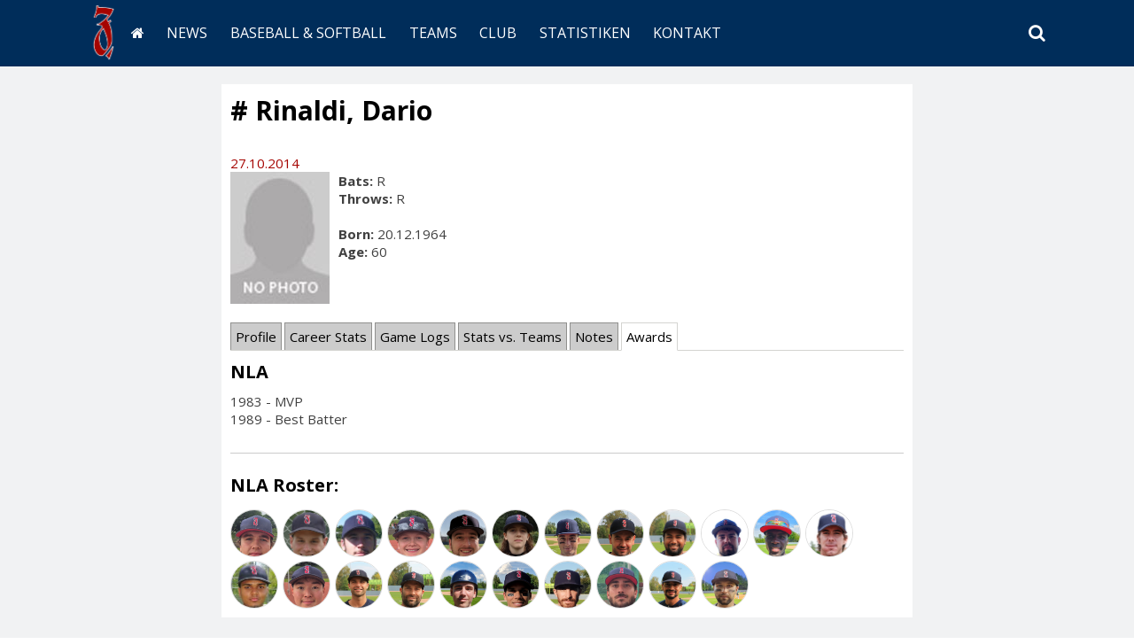

--- FILE ---
content_type: text/html; charset=UTF-8
request_url: https://www.challengers.ch/playerprofile/rinaldi-dario/?sec=awards&l=NLA&pid=4666
body_size: 12765
content:
<!DOCTYPE html>
<html lang="de-DE">
<head >
	<meta charset="UTF-8">
	<meta name="viewport" content="width=device-width, initial-scale=1">
	<meta name="theme-color" content="#002d5a">
	<meta name="google-site-verification" content="U0S5vAqkqDrDBnyeyDHyLXp8hvP_yjFl3opZB0ijwE0">
	
	<link rel="apple-touch-icon" sizes="57x57" href="/apple-icon-57x57.png">
	<link rel="apple-touch-icon" sizes="60x60" href="/apple-icon-60x60.png">
	<link rel="apple-touch-icon" sizes="72x72" href="/apple-icon-72x72.png">
	<link rel="apple-touch-icon" sizes="76x76" href="/apple-icon-76x76.png">
	<link rel="apple-touch-icon" sizes="114x114" href="/apple-icon-114x114.png">
	<link rel="apple-touch-icon" sizes="120x120" href="/apple-icon-120x120.png">
	<link rel="apple-touch-icon" sizes="144x144" href="/apple-icon-144x144.png">
	<link rel="apple-touch-icon" sizes="152x152" href="/apple-icon-152x152.png">
	<link rel="apple-touch-icon" sizes="180x180" href="/apple-icon-180x180.png">
	<link rel="icon" type="image/png" sizes="192x192"  href="/android-icon-192x192.png">
	<link rel="icon" type="image/png" sizes="32x32" href="/favicon-32x32.png">
	<link rel="icon" type="image/png" sizes="96x96" href="/favicon-96x96.png">
	<link rel="icon" type="image/png" sizes="16x16" href="/favicon-16x16.png">
	<link rel="manifest" href="/manifest.json">
	<meta name="msapplication-TileColor" content="#ffffff">
	<meta name="msapplication-TileImage" content="/ms-icon-144x144.png">
	<meta name="theme-color" content="#ffffff">
	
	<link rel="profile" href="https://gmpg.org/xfn/11">
	<link rel="pingback" href="https://www.challengers.ch/xmlrpc.php">
	<meta name='robots' content='index, follow, max-image-preview:large, max-snippet:-1, max-video-preview:-1' />
	<style>img:is([sizes="auto" i], [sizes^="auto," i]) { contain-intrinsic-size: 3000px 1500px }</style>
	
	<!-- This site is optimized with the Yoast SEO plugin v24.9 - https://yoast.com/wordpress/plugins/seo/ -->
	<title>Rinaldi, Dario - Zurich Challengers</title>
	<meta name="description" content="Spielerprofil Challengers Baseball- und Softball-Club Zürich" />
	<link rel="canonical" href="https://www.challengers.ch/playerprofile/rinaldi-dario/" />
	<script type="application/ld+json" class="yoast-schema-graph">{"@context":"https://schema.org","@graph":[{"@type":"WebPage","@id":"https://www.challengers.ch/playerprofile/rinaldi-dario/","url":"https://www.challengers.ch/playerprofile/rinaldi-dario/","name":"Rinaldi, Dario - Zurich Challengers","isPartOf":{"@id":"https://www.challengers.ch/#website"},"datePublished":"2014-10-27T12:55:57+00:00","description":"Spielerprofil Challengers Baseball- und Softball-Club Zürich","breadcrumb":{"@id":"https://www.challengers.ch/playerprofile/rinaldi-dario/#breadcrumb"},"inLanguage":"de","potentialAction":[{"@type":"ReadAction","target":["https://www.challengers.ch/playerprofile/rinaldi-dario/"]}]},{"@type":"BreadcrumbList","@id":"https://www.challengers.ch/playerprofile/rinaldi-dario/#breadcrumb","itemListElement":[{"@type":"ListItem","position":1,"name":"Startseite","item":"https://www.challengers.ch/"},{"@type":"ListItem","position":2,"name":"Spielerprofile","item":"https://www.challengers.ch/playerprofile/"},{"@type":"ListItem","position":3,"name":"Rinaldi, Dario"}]},{"@type":"WebSite","@id":"https://www.challengers.ch/#website","url":"https://www.challengers.ch/","name":"Zurich Challengers","description":"Baseball &amp; Softball Club","potentialAction":[{"@type":"SearchAction","target":{"@type":"EntryPoint","urlTemplate":"https://www.challengers.ch/?s={search_term_string}"},"query-input":{"@type":"PropertyValueSpecification","valueRequired":true,"valueName":"search_term_string"}}],"inLanguage":"de"}]}</script>
	<!-- / Yoast SEO plugin. -->


<link rel='dns-prefetch' href='//static.challengers.ch' />
<link rel='dns-prefetch' href='//ws.sharethis.com' />
<link rel='dns-prefetch' href='//fonts.googleapis.com' />
<link rel="alternate" type="application/rss+xml" title="Zurich Challengers &raquo; Feed" href="https://www.challengers.ch/feed/" />
<link rel="alternate" type="application/rss+xml" title="Zurich Challengers &raquo; Kommentar-Feed" href="https://www.challengers.ch/comments/feed/" />
<link rel="alternate" type="application/rss+xml" title="Zurich Challengers &raquo; Rinaldi, Dario Kommentar-Feed" href="https://www.challengers.ch/playerprofile/rinaldi-dario/feed/" />
<script type="6d51e32c622913f6d38ca06f-text/javascript">
/* <![CDATA[ */
window._wpemojiSettings = {"baseUrl":"https:\/\/s.w.org\/images\/core\/emoji\/16.0.1\/72x72\/","ext":".png","svgUrl":"https:\/\/s.w.org\/images\/core\/emoji\/16.0.1\/svg\/","svgExt":".svg","source":{"concatemoji":"https:\/\/www.challengers.ch\/wp-includes\/js\/wp-emoji-release.min.js"}};
/*! This file is auto-generated */
!function(s,n){var o,i,e;function c(e){try{var t={supportTests:e,timestamp:(new Date).valueOf()};sessionStorage.setItem(o,JSON.stringify(t))}catch(e){}}function p(e,t,n){e.clearRect(0,0,e.canvas.width,e.canvas.height),e.fillText(t,0,0);var t=new Uint32Array(e.getImageData(0,0,e.canvas.width,e.canvas.height).data),a=(e.clearRect(0,0,e.canvas.width,e.canvas.height),e.fillText(n,0,0),new Uint32Array(e.getImageData(0,0,e.canvas.width,e.canvas.height).data));return t.every(function(e,t){return e===a[t]})}function u(e,t){e.clearRect(0,0,e.canvas.width,e.canvas.height),e.fillText(t,0,0);for(var n=e.getImageData(16,16,1,1),a=0;a<n.data.length;a++)if(0!==n.data[a])return!1;return!0}function f(e,t,n,a){switch(t){case"flag":return n(e,"\ud83c\udff3\ufe0f\u200d\u26a7\ufe0f","\ud83c\udff3\ufe0f\u200b\u26a7\ufe0f")?!1:!n(e,"\ud83c\udde8\ud83c\uddf6","\ud83c\udde8\u200b\ud83c\uddf6")&&!n(e,"\ud83c\udff4\udb40\udc67\udb40\udc62\udb40\udc65\udb40\udc6e\udb40\udc67\udb40\udc7f","\ud83c\udff4\u200b\udb40\udc67\u200b\udb40\udc62\u200b\udb40\udc65\u200b\udb40\udc6e\u200b\udb40\udc67\u200b\udb40\udc7f");case"emoji":return!a(e,"\ud83e\udedf")}return!1}function g(e,t,n,a){var r="undefined"!=typeof WorkerGlobalScope&&self instanceof WorkerGlobalScope?new OffscreenCanvas(300,150):s.createElement("canvas"),o=r.getContext("2d",{willReadFrequently:!0}),i=(o.textBaseline="top",o.font="600 32px Arial",{});return e.forEach(function(e){i[e]=t(o,e,n,a)}),i}function t(e){var t=s.createElement("script");t.src=e,t.defer=!0,s.head.appendChild(t)}"undefined"!=typeof Promise&&(o="wpEmojiSettingsSupports",i=["flag","emoji"],n.supports={everything:!0,everythingExceptFlag:!0},e=new Promise(function(e){s.addEventListener("DOMContentLoaded",e,{once:!0})}),new Promise(function(t){var n=function(){try{var e=JSON.parse(sessionStorage.getItem(o));if("object"==typeof e&&"number"==typeof e.timestamp&&(new Date).valueOf()<e.timestamp+604800&&"object"==typeof e.supportTests)return e.supportTests}catch(e){}return null}();if(!n){if("undefined"!=typeof Worker&&"undefined"!=typeof OffscreenCanvas&&"undefined"!=typeof URL&&URL.createObjectURL&&"undefined"!=typeof Blob)try{var e="postMessage("+g.toString()+"("+[JSON.stringify(i),f.toString(),p.toString(),u.toString()].join(",")+"));",a=new Blob([e],{type:"text/javascript"}),r=new Worker(URL.createObjectURL(a),{name:"wpTestEmojiSupports"});return void(r.onmessage=function(e){c(n=e.data),r.terminate(),t(n)})}catch(e){}c(n=g(i,f,p,u))}t(n)}).then(function(e){for(var t in e)n.supports[t]=e[t],n.supports.everything=n.supports.everything&&n.supports[t],"flag"!==t&&(n.supports.everythingExceptFlag=n.supports.everythingExceptFlag&&n.supports[t]);n.supports.everythingExceptFlag=n.supports.everythingExceptFlag&&!n.supports.flag,n.DOMReady=!1,n.readyCallback=function(){n.DOMReady=!0}}).then(function(){return e}).then(function(){var e;n.supports.everything||(n.readyCallback(),(e=n.source||{}).concatemoji?t(e.concatemoji):e.wpemoji&&e.twemoji&&(t(e.twemoji),t(e.wpemoji)))}))}((window,document),window._wpemojiSettings);
/* ]]> */
</script>
<style id='wp-emoji-styles-inline-css' type='text/css'>

	img.wp-smiley, img.emoji {
		display: inline !important;
		border: none !important;
		box-shadow: none !important;
		height: 1em !important;
		width: 1em !important;
		margin: 0 0.07em !important;
		vertical-align: -0.1em !important;
		background: none !important;
		padding: 0 !important;
	}
</style>
<link rel='stylesheet' id='wp-block-library-css' href='https://www.challengers.ch/wp-includes/css/dist/block-library/style.min.css' type='text/css' media='all' />
<style id='classic-theme-styles-inline-css' type='text/css'>
/*! This file is auto-generated */
.wp-block-button__link{color:#fff;background-color:#32373c;border-radius:9999px;box-shadow:none;text-decoration:none;padding:calc(.667em + 2px) calc(1.333em + 2px);font-size:1.125em}.wp-block-file__button{background:#32373c;color:#fff;text-decoration:none}
</style>
<style id='global-styles-inline-css' type='text/css'>
:root{--wp--preset--aspect-ratio--square: 1;--wp--preset--aspect-ratio--4-3: 4/3;--wp--preset--aspect-ratio--3-4: 3/4;--wp--preset--aspect-ratio--3-2: 3/2;--wp--preset--aspect-ratio--2-3: 2/3;--wp--preset--aspect-ratio--16-9: 16/9;--wp--preset--aspect-ratio--9-16: 9/16;--wp--preset--color--black: #000000;--wp--preset--color--cyan-bluish-gray: #abb8c3;--wp--preset--color--white: #ffffff;--wp--preset--color--pale-pink: #f78da7;--wp--preset--color--vivid-red: #cf2e2e;--wp--preset--color--luminous-vivid-orange: #ff6900;--wp--preset--color--luminous-vivid-amber: #fcb900;--wp--preset--color--light-green-cyan: #7bdcb5;--wp--preset--color--vivid-green-cyan: #00d084;--wp--preset--color--pale-cyan-blue: #8ed1fc;--wp--preset--color--vivid-cyan-blue: #0693e3;--wp--preset--color--vivid-purple: #9b51e0;--wp--preset--gradient--vivid-cyan-blue-to-vivid-purple: linear-gradient(135deg,rgba(6,147,227,1) 0%,rgb(155,81,224) 100%);--wp--preset--gradient--light-green-cyan-to-vivid-green-cyan: linear-gradient(135deg,rgb(122,220,180) 0%,rgb(0,208,130) 100%);--wp--preset--gradient--luminous-vivid-amber-to-luminous-vivid-orange: linear-gradient(135deg,rgba(252,185,0,1) 0%,rgba(255,105,0,1) 100%);--wp--preset--gradient--luminous-vivid-orange-to-vivid-red: linear-gradient(135deg,rgba(255,105,0,1) 0%,rgb(207,46,46) 100%);--wp--preset--gradient--very-light-gray-to-cyan-bluish-gray: linear-gradient(135deg,rgb(238,238,238) 0%,rgb(169,184,195) 100%);--wp--preset--gradient--cool-to-warm-spectrum: linear-gradient(135deg,rgb(74,234,220) 0%,rgb(151,120,209) 20%,rgb(207,42,186) 40%,rgb(238,44,130) 60%,rgb(251,105,98) 80%,rgb(254,248,76) 100%);--wp--preset--gradient--blush-light-purple: linear-gradient(135deg,rgb(255,206,236) 0%,rgb(152,150,240) 100%);--wp--preset--gradient--blush-bordeaux: linear-gradient(135deg,rgb(254,205,165) 0%,rgb(254,45,45) 50%,rgb(107,0,62) 100%);--wp--preset--gradient--luminous-dusk: linear-gradient(135deg,rgb(255,203,112) 0%,rgb(199,81,192) 50%,rgb(65,88,208) 100%);--wp--preset--gradient--pale-ocean: linear-gradient(135deg,rgb(255,245,203) 0%,rgb(182,227,212) 50%,rgb(51,167,181) 100%);--wp--preset--gradient--electric-grass: linear-gradient(135deg,rgb(202,248,128) 0%,rgb(113,206,126) 100%);--wp--preset--gradient--midnight: linear-gradient(135deg,rgb(2,3,129) 0%,rgb(40,116,252) 100%);--wp--preset--font-size--small: 13px;--wp--preset--font-size--medium: 20px;--wp--preset--font-size--large: 36px;--wp--preset--font-size--x-large: 42px;--wp--preset--spacing--20: 0.44rem;--wp--preset--spacing--30: 0.67rem;--wp--preset--spacing--40: 1rem;--wp--preset--spacing--50: 1.5rem;--wp--preset--spacing--60: 2.25rem;--wp--preset--spacing--70: 3.38rem;--wp--preset--spacing--80: 5.06rem;--wp--preset--shadow--natural: 6px 6px 9px rgba(0, 0, 0, 0.2);--wp--preset--shadow--deep: 12px 12px 50px rgba(0, 0, 0, 0.4);--wp--preset--shadow--sharp: 6px 6px 0px rgba(0, 0, 0, 0.2);--wp--preset--shadow--outlined: 6px 6px 0px -3px rgba(255, 255, 255, 1), 6px 6px rgba(0, 0, 0, 1);--wp--preset--shadow--crisp: 6px 6px 0px rgba(0, 0, 0, 1);}:where(.is-layout-flex){gap: 0.5em;}:where(.is-layout-grid){gap: 0.5em;}body .is-layout-flex{display: flex;}.is-layout-flex{flex-wrap: wrap;align-items: center;}.is-layout-flex > :is(*, div){margin: 0;}body .is-layout-grid{display: grid;}.is-layout-grid > :is(*, div){margin: 0;}:where(.wp-block-columns.is-layout-flex){gap: 2em;}:where(.wp-block-columns.is-layout-grid){gap: 2em;}:where(.wp-block-post-template.is-layout-flex){gap: 1.25em;}:where(.wp-block-post-template.is-layout-grid){gap: 1.25em;}.has-black-color{color: var(--wp--preset--color--black) !important;}.has-cyan-bluish-gray-color{color: var(--wp--preset--color--cyan-bluish-gray) !important;}.has-white-color{color: var(--wp--preset--color--white) !important;}.has-pale-pink-color{color: var(--wp--preset--color--pale-pink) !important;}.has-vivid-red-color{color: var(--wp--preset--color--vivid-red) !important;}.has-luminous-vivid-orange-color{color: var(--wp--preset--color--luminous-vivid-orange) !important;}.has-luminous-vivid-amber-color{color: var(--wp--preset--color--luminous-vivid-amber) !important;}.has-light-green-cyan-color{color: var(--wp--preset--color--light-green-cyan) !important;}.has-vivid-green-cyan-color{color: var(--wp--preset--color--vivid-green-cyan) !important;}.has-pale-cyan-blue-color{color: var(--wp--preset--color--pale-cyan-blue) !important;}.has-vivid-cyan-blue-color{color: var(--wp--preset--color--vivid-cyan-blue) !important;}.has-vivid-purple-color{color: var(--wp--preset--color--vivid-purple) !important;}.has-black-background-color{background-color: var(--wp--preset--color--black) !important;}.has-cyan-bluish-gray-background-color{background-color: var(--wp--preset--color--cyan-bluish-gray) !important;}.has-white-background-color{background-color: var(--wp--preset--color--white) !important;}.has-pale-pink-background-color{background-color: var(--wp--preset--color--pale-pink) !important;}.has-vivid-red-background-color{background-color: var(--wp--preset--color--vivid-red) !important;}.has-luminous-vivid-orange-background-color{background-color: var(--wp--preset--color--luminous-vivid-orange) !important;}.has-luminous-vivid-amber-background-color{background-color: var(--wp--preset--color--luminous-vivid-amber) !important;}.has-light-green-cyan-background-color{background-color: var(--wp--preset--color--light-green-cyan) !important;}.has-vivid-green-cyan-background-color{background-color: var(--wp--preset--color--vivid-green-cyan) !important;}.has-pale-cyan-blue-background-color{background-color: var(--wp--preset--color--pale-cyan-blue) !important;}.has-vivid-cyan-blue-background-color{background-color: var(--wp--preset--color--vivid-cyan-blue) !important;}.has-vivid-purple-background-color{background-color: var(--wp--preset--color--vivid-purple) !important;}.has-black-border-color{border-color: var(--wp--preset--color--black) !important;}.has-cyan-bluish-gray-border-color{border-color: var(--wp--preset--color--cyan-bluish-gray) !important;}.has-white-border-color{border-color: var(--wp--preset--color--white) !important;}.has-pale-pink-border-color{border-color: var(--wp--preset--color--pale-pink) !important;}.has-vivid-red-border-color{border-color: var(--wp--preset--color--vivid-red) !important;}.has-luminous-vivid-orange-border-color{border-color: var(--wp--preset--color--luminous-vivid-orange) !important;}.has-luminous-vivid-amber-border-color{border-color: var(--wp--preset--color--luminous-vivid-amber) !important;}.has-light-green-cyan-border-color{border-color: var(--wp--preset--color--light-green-cyan) !important;}.has-vivid-green-cyan-border-color{border-color: var(--wp--preset--color--vivid-green-cyan) !important;}.has-pale-cyan-blue-border-color{border-color: var(--wp--preset--color--pale-cyan-blue) !important;}.has-vivid-cyan-blue-border-color{border-color: var(--wp--preset--color--vivid-cyan-blue) !important;}.has-vivid-purple-border-color{border-color: var(--wp--preset--color--vivid-purple) !important;}.has-vivid-cyan-blue-to-vivid-purple-gradient-background{background: var(--wp--preset--gradient--vivid-cyan-blue-to-vivid-purple) !important;}.has-light-green-cyan-to-vivid-green-cyan-gradient-background{background: var(--wp--preset--gradient--light-green-cyan-to-vivid-green-cyan) !important;}.has-luminous-vivid-amber-to-luminous-vivid-orange-gradient-background{background: var(--wp--preset--gradient--luminous-vivid-amber-to-luminous-vivid-orange) !important;}.has-luminous-vivid-orange-to-vivid-red-gradient-background{background: var(--wp--preset--gradient--luminous-vivid-orange-to-vivid-red) !important;}.has-very-light-gray-to-cyan-bluish-gray-gradient-background{background: var(--wp--preset--gradient--very-light-gray-to-cyan-bluish-gray) !important;}.has-cool-to-warm-spectrum-gradient-background{background: var(--wp--preset--gradient--cool-to-warm-spectrum) !important;}.has-blush-light-purple-gradient-background{background: var(--wp--preset--gradient--blush-light-purple) !important;}.has-blush-bordeaux-gradient-background{background: var(--wp--preset--gradient--blush-bordeaux) !important;}.has-luminous-dusk-gradient-background{background: var(--wp--preset--gradient--luminous-dusk) !important;}.has-pale-ocean-gradient-background{background: var(--wp--preset--gradient--pale-ocean) !important;}.has-electric-grass-gradient-background{background: var(--wp--preset--gradient--electric-grass) !important;}.has-midnight-gradient-background{background: var(--wp--preset--gradient--midnight) !important;}.has-small-font-size{font-size: var(--wp--preset--font-size--small) !important;}.has-medium-font-size{font-size: var(--wp--preset--font-size--medium) !important;}.has-large-font-size{font-size: var(--wp--preset--font-size--large) !important;}.has-x-large-font-size{font-size: var(--wp--preset--font-size--x-large) !important;}
:where(.wp-block-post-template.is-layout-flex){gap: 1.25em;}:where(.wp-block-post-template.is-layout-grid){gap: 1.25em;}
:where(.wp-block-columns.is-layout-flex){gap: 2em;}:where(.wp-block-columns.is-layout-grid){gap: 2em;}
:root :where(.wp-block-pullquote){font-size: 1.5em;line-height: 1.6;}
</style>
<link rel='stylesheet' id='cpsh-shortcodes-css' href='https://static.challengers.ch/plugins/column-shortcodes//assets/css/shortcodes.css' type='text/css' media='all' />
<link rel='stylesheet' id='contact-form-7-css' href='https://static.challengers.ch/plugins/contact-form-7/includes/css/styles.css' type='text/css' media='all' />
<link rel='stylesheet' id='wpt-twitter-feed-css' href='https://static.challengers.ch/plugins/wp-to-twitter/css/twitter-feed.css' type='text/css' media='all' />
<link rel='stylesheet' id='wpb-google-fonts-css' href='https://fonts.googleapis.com/css?family=Open+Sans%3A300%2C400%2C700' type='text/css' media='all' />
<link rel='stylesheet' id='wpb-google-fonts2-css' href='https://fonts.googleapis.com/css?family=Open+Sans+Condensed%3A300%2C400%2C700' type='text/css' media='all' />
<link rel='stylesheet' id='wpb-google-fonts3-css' href='https://fonts.googleapis.com/css?family=Droid+Serif%3A400%2C700' type='text/css' media='all' />
<link rel='stylesheet' id='parent-theme-css-css' href='https://static.challengers.ch/themes/challengers/style.css' type='text/css' media='all' />
<link rel='stylesheet' id='simone-style-css' href='https://static.challengers.ch/themes/challengers/style.css' type='text/css' media='all' />
<link rel='stylesheet' id='simone-layout-css' href='https://static.challengers.ch/themes/challengers/layouts/no-sidebar.css' type='text/css' media='all' />
<link rel='stylesheet' id='simone-child-style-css' href='https://static.challengers.ch/themes/challengers-child/style.css' type='text/css' media='all' />
<link rel='stylesheet' id='simone_fontawesome-css' href='https://static.challengers.ch/themes/challengers/fonts/font-awesome/css/font-awesome.min.css' type='text/css' media='all' />
<link rel='stylesheet' id='fancybox-css' href='https://static.challengers.ch/plugins/easy-fancybox/fancybox/1.5.4/jquery.fancybox.min.css' type='text/css' media='screen' />
<style id='fancybox-inline-css' type='text/css'>
#fancybox-content{border-color:#fff;}
</style>
<link rel='stylesheet' id='flick-css' href='https://static.challengers.ch/plugins/mailchimp/assets/css/flick/flick.css' type='text/css' media='all' />
<link rel='stylesheet' id='mailchimp_sf_main_css-css' href='https://static.challengers.ch/plugins/mailchimp/assets/css/frontend.css' type='text/css' media='all' />
<link rel='stylesheet' id='datatables-style-css' href='https://static.challengers.ch/themes/challengers-child/styles/jquery.dataTables.min.css' type='text/css' media='all' />
<link rel='stylesheet' id='flexslider-style-css' href='https://static.challengers.ch/themes/challengers-child/styles/flexslider-min.css' type='text/css' media='all' />
<link rel='stylesheet' id='responsivetables-style-css' href='https://static.challengers.ch/themes/challengers-child/styles/responsive-tables.css' type='text/css' media='all' />
<link rel='stylesheet' id='jquery-ui-smoothness-css' href='https://static.challengers.ch/plugins/contact-form-7/includes/js/jquery-ui/themes/smoothness/jquery-ui.min.css' type='text/css' media='screen' />
<script type="6d51e32c622913f6d38ca06f-text/javascript" src="https://www.challengers.ch/wp-includes/js/jquery/jquery.min.js" id="jquery-core-js"></script>
<script type="6d51e32c622913f6d38ca06f-text/javascript" src="https://www.challengers.ch/wp-includes/js/jquery/jquery-migrate.min.js" id="jquery-migrate-js"></script>
<script type="6d51e32c622913f6d38ca06f-text/javascript" src="https://static.challengers.ch/plugins/sitepress-multilingual-cms/templates/language-switchers/legacy-dropdown/script.min.js" id="wpml-legacy-dropdown-0-js"></script>
<script id='st_insights_js' type="6d51e32c622913f6d38ca06f-text/javascript" src="https://ws.sharethis.com/button/st_insights.js?publisher=eba0f3ba-f9ab-408c-bc68-c28af5afe749&amp;product=feather" id="feather-sharethis-js"></script>
<script type="6d51e32c622913f6d38ca06f-text/javascript" src="https://static.challengers.ch/themes/challengers-child/scripts/enquire.min.js" id="simone-enquire-js"></script>
<script type="6d51e32c622913f6d38ca06f-text/javascript" src="https://static.challengers.ch/themes/challengers-child/scripts/picturefill.min.js" id="simone-picturefill-js"></script>
<script type="6d51e32c622913f6d38ca06f-text/javascript" src="https://static.challengers.ch/themes/challengers-child/scripts/handlebars.min.js" id="handlebars-js"></script>
<script type="6d51e32c622913f6d38ca06f-text/javascript" src="https://static.challengers.ch/themes/challengers-child/scripts/jquery.dataTables.min.js" id="datatables-js"></script>
<script type="6d51e32c622913f6d38ca06f-text/javascript" src="https://static.challengers.ch/themes/challengers-child/scripts/jquery.flexslider-min.js" id="flexslider-js"></script>
<script type="6d51e32c622913f6d38ca06f-text/javascript" src="https://static.challengers.ch/themes/challengers-child/scripts/jquery.vticker-min.js" id="vticker-js"></script>
<script type="6d51e32c622913f6d38ca06f-text/javascript" src="https://static.challengers.ch/themes/challengers-child/scripts/responsive-tables.js" id="responsivetables-js"></script>
<script type="6d51e32c622913f6d38ca06f-text/javascript" src="https://static.challengers.ch/themes/challengers-child/scripts/functions.js" id="functions-js"></script>
<link rel="https://api.w.org/" href="https://www.challengers.ch/wp-json/" /><link rel="EditURI" type="application/rsd+xml" title="RSD" href="https://www.challengers.ch/xmlrpc.php?rsd" />
<meta name="generator" content="WordPress 6.8.2" />
<link rel='shortlink' href='https://www.challengers.ch/?p=4666' />
<link rel="alternate" title="oEmbed (JSON)" type="application/json+oembed" href="https://www.challengers.ch/wp-json/oembed/1.0/embed?url=https%3A%2F%2Fwww.challengers.ch%2Fplayerprofile%2Frinaldi-dario%2F" />
<link rel="alternate" title="oEmbed (XML)" type="text/xml+oembed" href="https://www.challengers.ch/wp-json/oembed/1.0/embed?url=https%3A%2F%2Fwww.challengers.ch%2Fplayerprofile%2Frinaldi-dario%2F&#038;format=xml" />
<meta name="generator" content="WPML ver:4.8.5 stt:1,3;" />
    <style type="text/css">
        .site-branding {
            background: ;
        }

        .category-list a:hover,
        .entry-meta a:hover,
        .tag-links a:hover,
        .widget-area a:hover,
        .nav-links a:hover,
        .comment-meta a:hover,
        .continue-reading a,
        .entry-title a:hover,
        .entry-content a,
        .comment-content a {
            color: ;
        }

        .border-custom {
            border:  solid 1px;
        }

    </style>
    
<style type="text/css"></style>
<style type="text/css" id="custom-background-css">
body.custom-background { background-image: url("https://static.challengers.ch/themes/challengers/images/pattern.svg"); background-position: left top; background-size: auto; background-repeat: repeat; background-attachment: scroll; }
</style>
	<style>
.synved-social-resolution-single {
display: inline-block;
}
.synved-social-resolution-normal {
display: inline-block;
}
.synved-social-resolution-hidef {
display: none;
}

@media only screen and (min--moz-device-pixel-ratio: 2),
only screen and (-o-min-device-pixel-ratio: 2/1),
only screen and (-webkit-min-device-pixel-ratio: 2),
only screen and (min-device-pixel-ratio: 2),
only screen and (min-resolution: 2dppx),
only screen and (min-resolution: 192dpi) {
	.synved-social-resolution-normal {
	display: none;
	}
	.synved-social-resolution-hidef {
	display: inline-block;
	}
}
</style></head>
<body class="wp-singular playerprofile-template-default single single-playerprofile postid-4666 custom-background wp-theme-challengers wp-child-theme-challengers-child group-blog">
<!-- Google Tag Manager -->
<noscript><iframe src="//www.googletagmanager.com/ns.html?id=GTM-W5ZGF2"
height="0" width="0" style="display:none;visibility:hidden"></iframe></noscript>
<script type="6d51e32c622913f6d38ca06f-text/javascript">(function(w,d,s,l,i){w[l]=w[l]||[];w[l].push({'gtm.start':
new Date().getTime(),event:'gtm.js'});var f=d.getElementsByTagName(s)[0],
j=d.createElement(s),dl=l!='dataLayer'?'&l='+l:'';j.async=true;j.src=
'//www.googletagmanager.com/gtm.js?id='+i+dl;f.parentNode.insertBefore(j,f);
})(window,document,'script','dataLayer','GTM-W5ZGF2');</script>
<!-- End Google Tag Manager --><div id="page" class="hfeed site">

	<header id="masthead" class="site-header">
		
		<nav id="site-navigation" class="main-navigation clear content-area">
			<article class="clear">
				<h2 class="menu-toggle"><a href="javascript:void(0);">Menu</a></h2>
				<div class="menu-hauptmenue-container"><ul id="menu-hauptmenue" class="menu"><li id="menu-item-7716" class="menu-item menu-item-type-post_type menu-item-object-page menu-item-home menu-item-7716"><a href="https://www.challengers.ch/">Home</a></li>
<li id="menu-item-22" class="menu-item menu-item-type-post_type menu-item-object-page current_page_parent menu-item-22"><a href="https://www.challengers.ch/news/">News</a></li>
<li id="menu-item-8501" class="menu-item menu-item-type-custom menu-item-object-custom menu-item-has-children menu-item-8501"><a href="#">Baseball &#038; Softball</a>
<ul class="sub-menu">
	<li id="menu-item-7683" class="menu-item menu-item-type-post_type menu-item-object-page menu-item-7683"><a href="https://www.challengers.ch/baseball-softball/probetraining/">Probetraining</a></li>
	<li id="menu-item-7682" class="menu-item menu-item-type-post_type menu-item-object-page menu-item-7682"><a href="https://www.challengers.ch/baseball-softball/companyevents/">Firmenevents</a></li>
	<li id="menu-item-7681" class="menu-item menu-item-type-post_type menu-item-object-page menu-item-7681"><a href="https://www.challengers.ch/baseball-softball/school/">Schulen</a></li>
	<li id="menu-item-7680" class="menu-item menu-item-type-post_type menu-item-object-page menu-item-7680"><a href="https://www.challengers.ch/baseball-softball/medien/">Medien</a></li>
</ul>
</li>
<li id="menu-item-8765" class="menu-item menu-item-type-custom menu-item-object-custom menu-item-has-children menu-item-8765"><a href="#">Teams</a>
<ul class="sub-menu">
	<li id="menu-item-19" class="menu-item menu-item-type-post_type menu-item-object-page menu-item-has-children menu-item-19"><a href="https://www.challengers.ch/teams/nla/">NLA</a>
	<ul class="sub-menu">
		<li id="menu-item-4902" class="menu-item menu-item-type-post_type menu-item-object-page menu-item-4902"><a href="https://www.challengers.ch/teams/nla/schedule/">Spielplan</a></li>
		<li id="menu-item-21" class="menu-item menu-item-type-post_type menu-item-object-page menu-item-21"><a href="https://www.challengers.ch/teams/nla/standings/">Tabelle</a></li>
		<li id="menu-item-7417" class="menu-item menu-item-type-post_type menu-item-object-page menu-item-7417"><a href="https://www.challengers.ch/teams/nla/kader/">Kader</a></li>
		<li id="menu-item-8382" class="menu-item menu-item-type-post_type menu-item-object-page menu-item-8382"><a href="https://www.challengers.ch/teams/nla/practice/">Training</a></li>
		<li id="menu-item-7420" class="menu-item menu-item-type-post_type menu-item-object-page menu-item-7420"><a href="https://www.challengers.ch/teams/nla/history/">Historie</a></li>
	</ul>
</li>
	<li id="menu-item-136" class="menu-item menu-item-type-post_type menu-item-object-page menu-item-has-children menu-item-136"><a href="https://www.challengers.ch/teams/nlb/">NLB</a>
	<ul class="sub-menu">
		<li id="menu-item-8454" class="menu-item menu-item-type-post_type menu-item-object-page menu-item-8454"><a href="https://www.challengers.ch/teams/nlb/schedule/">Spielplan</a></li>
		<li id="menu-item-8453" class="menu-item menu-item-type-post_type menu-item-object-page menu-item-8453"><a href="https://www.challengers.ch/teams/nlb/standings/">Tabelle</a></li>
		<li id="menu-item-8452" class="menu-item menu-item-type-post_type menu-item-object-page menu-item-8452"><a href="https://www.challengers.ch/teams/nlb/kader/">Kader</a></li>
		<li id="menu-item-8385" class="menu-item menu-item-type-post_type menu-item-object-page menu-item-8385"><a href="https://www.challengers.ch/teams/nlb/practice/">Training</a></li>
		<li id="menu-item-8451" class="menu-item menu-item-type-post_type menu-item-object-page menu-item-8451"><a href="https://www.challengers.ch/teams/nlb/history/">Historie</a></li>
	</ul>
</li>
	<li id="menu-item-134" class="menu-item menu-item-type-post_type menu-item-object-page menu-item-has-children menu-item-134"><a href="https://www.challengers.ch/teams/softball/">Softball</a>
	<ul class="sub-menu">
		<li id="menu-item-7751" class="menu-item menu-item-type-post_type menu-item-object-page menu-item-7751"><a href="https://www.challengers.ch/teams/softball/schedule/">Spielplan</a></li>
		<li id="menu-item-7746" class="menu-item menu-item-type-post_type menu-item-object-page menu-item-7746"><a href="https://www.challengers.ch/teams/softball/standings/">Tabelle</a></li>
		<li id="menu-item-8476" class="menu-item menu-item-type-post_type menu-item-object-page menu-item-8476"><a href="https://www.challengers.ch/teams/softball/kader/">Kader</a></li>
		<li id="menu-item-8398" class="menu-item menu-item-type-post_type menu-item-object-page menu-item-8398"><a href="https://www.challengers.ch/teams/softball/practice/">Training</a></li>
		<li id="menu-item-7424" class="menu-item menu-item-type-post_type menu-item-object-page menu-item-7424"><a href="https://www.challengers.ch/teams/softball/history/">Historie</a></li>
	</ul>
</li>
	<li id="menu-item-7662" class="menu-item menu-item-type-post_type menu-item-object-page menu-item-has-children menu-item-7662"><a href="https://www.challengers.ch/teams/youth/">Jugend</a>
	<ul class="sub-menu">
		<li id="menu-item-133" class="menu-item menu-item-type-post_type menu-item-object-page menu-item-has-children menu-item-133"><a href="https://www.challengers.ch/teams/youth/cadets/">Cadets U15</a>
		<ul class="sub-menu">
			<li id="menu-item-8489" class="menu-item menu-item-type-post_type menu-item-object-page menu-item-8489"><a href="https://www.challengers.ch/teams/youth/cadets/schedule/">Spielplan</a></li>
			<li id="menu-item-8488" class="menu-item menu-item-type-post_type menu-item-object-page menu-item-8488"><a href="https://www.challengers.ch/teams/youth/cadets/standings/">Tabelle</a></li>
			<li id="menu-item-8487" class="menu-item menu-item-type-post_type menu-item-object-page menu-item-8487"><a href="https://www.challengers.ch/teams/youth/cadets/kader/">Kader</a></li>
		</ul>
</li>
		<li id="menu-item-132" class="menu-item menu-item-type-post_type menu-item-object-page menu-item-has-children menu-item-132"><a href="https://www.challengers.ch/teams/youth/juveniles/">Juveniles U12</a>
		<ul class="sub-menu">
			<li id="menu-item-8499" class="menu-item menu-item-type-post_type menu-item-object-page menu-item-8499"><a href="https://www.challengers.ch/teams/youth/juveniles/schedule/">Spielplan</a></li>
			<li id="menu-item-8498" class="menu-item menu-item-type-post_type menu-item-object-page menu-item-8498"><a href="https://www.challengers.ch/teams/youth/juveniles/standings/">Tabelle</a></li>
			<li id="menu-item-8497" class="menu-item menu-item-type-post_type menu-item-object-page menu-item-8497"><a href="https://www.challengers.ch/teams/youth/juveniles/kader/">Kader</a></li>
		</ul>
</li>
		<li id="menu-item-8394" class="menu-item menu-item-type-post_type menu-item-object-page menu-item-8394"><a href="https://www.challengers.ch/teams/youth/practice/">Training</a></li>
		<li id="menu-item-26566" class="menu-item menu-item-type-post_type menu-item-object-page menu-item-26566"><a href="https://www.challengers.ch/teams/youth/glossar/">Glossar</a></li>
	</ul>
</li>
	<li id="menu-item-28278" class="menu-item menu-item-type-post_type menu-item-object-page menu-item-28278"><a href="https://www.challengers.ch/teams/slowpitch/">Slowpitch</a></li>
</ul>
</li>
<li id="menu-item-8500" class="menu-item menu-item-type-custom menu-item-object-custom menu-item-has-children menu-item-8500"><a href="#">Club</a>
<ul class="sub-menu">
	<li id="menu-item-7708" class="menu-item menu-item-type-post_type menu-item-object-page menu-item-7708"><a href="https://www.challengers.ch/club/historie/">Historie</a></li>
	<li id="menu-item-7707" class="menu-item menu-item-type-post_type menu-item-object-page menu-item-7707"><a href="https://www.challengers.ch/club/supporter/">Supporter</a></li>
	<li id="menu-item-7706" class="menu-item menu-item-type-post_type menu-item-object-page menu-item-7706"><a href="https://www.challengers.ch/club/sponsors/">Sponsoren</a></li>
	<li id="menu-item-7705" class="menu-item menu-item-type-post_type menu-item-object-page menu-item-7705"><a href="https://www.challengers.ch/club/board/">Vorstand</a></li>
	<li id="menu-item-15301" class="menu-item menu-item-type-custom menu-item-object-custom menu-item-has-children menu-item-15301"><a href="#">Wohltätigkeit</a>
	<ul class="sub-menu">
		<li id="menu-item-15299" class="menu-item menu-item-type-post_type menu-item-object-page menu-item-15299"><a href="https://www.challengers.ch/club/challengers-challenge/">Challengers’ Challenge</a></li>
		<li id="menu-item-15300" class="menu-item menu-item-type-post_type menu-item-object-page menu-item-15300"><a href="https://www.challengers.ch/club/kulturlegi/">KulturLegi</a></li>
	</ul>
</li>
	<li id="menu-item-8842" class="menu-item menu-item-type-post_type menu-item-object-page menu-item-8842"><a href="https://www.challengers.ch/club/ehrenamtliche/">Ehrenamtliche</a></li>
	<li id="menu-item-23095" class="menu-item menu-item-type-post_type menu-item-object-page menu-item-23095"><a href="https://www.challengers.ch/club/sbsf-hall-of-fame/">SBSF Hall of Fame</a></li>
	<li id="menu-item-7704" class="menu-item menu-item-type-post_type menu-item-object-page menu-item-7704"><a href="https://www.challengers.ch/club/ballpark/">Ballpark</a></li>
</ul>
</li>
<li id="menu-item-20" class="menu-item menu-item-type-post_type menu-item-object-page menu-item-has-children menu-item-20"><a href="https://www.challengers.ch/statistiken/">Statistiken</a>
<ul class="sub-menu">
	<li id="menu-item-7549" class="menu-item menu-item-type-post_type menu-item-object-page menu-item-7549"><a href="https://www.challengers.ch/statistiken/batting/">Batting</a></li>
	<li id="menu-item-7548" class="menu-item menu-item-type-post_type menu-item-object-page menu-item-7548"><a href="https://www.challengers.ch/statistiken/pitching/">Pitching</a></li>
	<li id="menu-item-7547" class="menu-item menu-item-type-post_type menu-item-object-page menu-item-7547"><a href="https://www.challengers.ch/statistiken/game-highs/">Game Highs</a></li>
	<li id="menu-item-7554" class="menu-item menu-item-type-post_type menu-item-object-page menu-item-7554"><a href="https://www.challengers.ch/statistiken/progressive-leaders/">Progressive Leaders</a></li>
	<li id="menu-item-7558" class="menu-item menu-item-type-post_type menu-item-object-page menu-item-7558"><a href="https://www.challengers.ch/statistiken/milestones/">Milestones</a></li>
	<li id="menu-item-7561" class="menu-item menu-item-type-post_type menu-item-object-page menu-item-7561"><a href="https://www.challengers.ch/statistiken/best-pitched-games/">Best Pitched Games</a></li>
	<li id="menu-item-7567" class="menu-item menu-item-type-post_type menu-item-object-page menu-item-7567"><a href="https://www.challengers.ch/statistiken/most-used-lineups/">Most Used Lineups</a></li>
	<li id="menu-item-7568" class="menu-item menu-item-type-post_type menu-item-object-page menu-item-7568"><a href="https://www.challengers.ch/statistiken/defensive-efficiency/">Defensive Efficiency</a></li>
	<li id="menu-item-26560" class="menu-item menu-item-type-post_type menu-item-object-page menu-item-26560"><a href="https://www.challengers.ch/statistiken/stats-finder/">Stats Finder</a></li>
</ul>
</li>
<li id="menu-item-7633" class="menu-item menu-item-type-post_type menu-item-object-page menu-item-7633"><a href="https://www.challengers.ch/kontakt/">Kontakt</a></li>
</ul></div>				<div id="flags_language_selector"></div >
				<div class="search-toggle">
					<i class="fa fa-search"></i>
					<a href="#search-container" class="screen-reader-text">Search</a>
				</div>
			</article>
		</nav>

		<div id="header-search-container" class="search-box-wrapper clear hide">
			<article>
				<div class="search-box clear">
					<form role="search" method="get" class="search-form" action="https://www.challengers.ch/">
				<label>
					<span class="screen-reader-text">Suche nach:</span>
					<input type="search" class="search-field" placeholder="Suchen …" value="" name="s" />
				</label>
				<input type="submit" class="search-submit" value="Suchen" />
			</form>				</div>
			</article>
		</div>

	</header>

	<div id="content" class="site-content">
	
				
<div id="primary" class="content-area">
	<main id="main" class="site-main" role="main">

	
		<script src="https://www.google.com/jsapi?autoload={'modules':[{'name':'visualization','version':'1','packages':['corechart']}]}" type="6d51e32c622913f6d38ca06f-text/javascript"></script>
<script type="6d51e32c622913f6d38ca06f-text/javascript">
jQuery(document).ready(function($){	
	$( '.flexslider' ).flexslider();
	
	$('#selStatsYear').on('change', function(){
		$search = replaceQueryParam('y', $(this).val(), 'https://www.challengers.ch/playerprofile/rinaldi-dario/?sec=awards&l=NLA&pid=4666');
		if ( location.href.indexOf('#') > -1 ) $search += '#' + location.href.split( '#' )[1];
		location.href = $search;
	});
	$('#selStatsLiga').on('change', function(){
		$search = replaceQueryParam('l', $(this).val(), 'https://www.challengers.ch/playerprofile/rinaldi-dario/?sec=awards&l=NLA&pid=4666');
		if ( location.href.indexOf('#') > -1 ) $search += '#' + location.href.split( '#' )[1];
		location.href = $search;
	});
	$('.butSubmit').on('click', function(){
		$search = 'https://www.challengers.ch/playerprofile/rinaldi-dario/?sec=awards&l=NLA&pid=4666';
		if ( location.href.indexOf('?y=') > -1 ) $search = replaceQueryParam('y', $('#selStatsYear').val(), 'https://www.challengers.ch/playerprofile/rinaldi-dario/?sec=awards&l=NLA&pid=4666')
		$search = replaceQueryParam('l', $('#selStatsLiga').val(), $search);
		if ( location.href.indexOf('#') > -1 ) $search += '#' + location.href.split( '#' )[1];
		location.href = $search;
	});
});

jQuery(window).resize(function(){
	if ( jQuery( '#graphBatting' ).length || jQuery( '#graphBattingLogs' ).length ) drawChartBat();
	if ( jQuery( '#graphPitching' ).length || jQuery( '#graphPitchingLogs' ).length ) drawChartPit();
});
</script>
<article id="post-4666" class="post-4666 playerprofile type-playerprofile status-publish hentry">

	<header class="entry-header clear">
		<h2 class="entry-title"># Rinaldi, Dario</h2>
	</header>

	<div class="entry-content">
		<span class="posted-on"><a href="https://www.challengers.ch/playerprofile/rinaldi-dario/" rel="bookmark"><time class="entry-date published updated post-date" datetime="2014-10-27T14:55:57+02:00">27.10.2014</time></a> <span class="vcard author post-author"><span class="fn">chris</span></span></span><img src="https://static.challengers.ch/uploads/pic_nophoto.jpg" class="picPlayerProfile" width="112" height="149" alt="Rinaldi, Dario"><div class="profileBio"><strong>Bats:</strong> R<br><strong>Throws:</strong> R<br><br><strong>Born:</strong> 20.12.1964<br><strong>Age:</strong> 60</div><div class="profileYearlyStat"></div>		
		
		
		<ul class="tabs-menu">
			<li><a href="https://www.challengers.ch/playerprofile/rinaldi-dario/?sec=profile&l=NLA">Profile</a></li>
			<li><a href="https://www.challengers.ch/playerprofile/rinaldi-dario/?sec=careerstats&l=NLA">Career Stats</a></li>
			<li><a href="https://www.challengers.ch/playerprofile/rinaldi-dario/?sec=gamelogs&l=NLA&y=2025">Game Logs</a></li>
			<li><a href="https://www.challengers.ch/playerprofile/rinaldi-dario/?sec=statsvsteams&l=NLA&y=2025">Stats vs. Teams</a></li>
			<li><a href="https://www.challengers.ch/playerprofile/rinaldi-dario/?sec=notes&l=NLA&pid=4666">Notes</a></li>
			<li class="current"><a href="https://www.challengers.ch/playerprofile/rinaldi-dario/?sec=awards&l=NLA&pid=4666">Awards</a></li>
		</ul>
		<div class="tab">
			<div class="tab-content">
		<h3>NLA</h3>1983 - MVP<br>1989 - Best Batter<br><br>	
	<hr>
	<h3>NLA Roster:</h3>
	<ul class="lstPlayerProfilesThumbs">
			<li>
			<div class="img-container player"><a href="https://www.challengers.ch/playerprofile/blickenstorfer-noam/?l=NLA" title="See Player Profile for  Blickenstorfer, Noam"><img class="headshot" src="https://static.challengers.ch/uploads/blickenstorfern.jpg" alt="Blickenstorfer, Noam"></a></div>
		</li>
			<li>
			<div class="img-container player"><a href="https://www.challengers.ch/playerprofile/burger-thomas/?l=NLA" title="See Player Profile for  Burger, Thomas"><img class="headshot" src="https://static.challengers.ch/uploads/burgert.jpg" alt="Burger, Thomas"></a></div>
		</li>
			<li>
			<div class="img-container player"><a href="https://www.challengers.ch/playerprofile/byrne-ryan/?l=NLA" title="See Player Profile for  Byrne, Ryan"><img class="headshot" src="https://static.challengers.ch/uploads/byrne.jpg" alt="Byrne, Ryan"></a></div>
		</li>
			<li>
			<div class="img-container player"><a href="https://www.challengers.ch/playerprofile/griswold-dalton-daniel/?l=NLA" title="See Player Profile for  Griswold, Dalton Daniel"><img class="headshot" src="https://static.challengers.ch/uploads/griswold.jpg" alt="Griswold, Dalton Daniel"></a></div>
		</li>
			<li>
			<div class="img-container player"><a href="https://www.challengers.ch/playerprofile/haltmeier/?l=NLA" title="See Player Profile for  Haltmeier, Stefan"><img class="headshot" src="https://static.challengers.ch/uploads/haltmeier.png" alt="Haltmeier, Stefan"></a></div>
		</li>
			<li>
			<div class="img-container player"><a href="https://www.challengers.ch/playerprofile/kampfer-florin/?l=NLA" title="See Player Profile for  Kämpfer, Florin"><img class="headshot" src="https://static.challengers.ch/uploads/kaempfer-florin20-e1628502839304.jpg" alt="Kämpfer, Florin"></a></div>
		</li>
			<li>
			<div class="img-container player"><a href="https://www.challengers.ch/playerprofile/28978/?l=NLA" title="See Player Profile for  Lonstein, Ari"><img class="headshot" src="https://static.challengers.ch/uploads/ari.jpg" alt="Lonstein, Ari"></a></div>
		</li>
			<li>
			<div class="img-container player"><a href="https://www.challengers.ch/playerprofile/maier-patrick/?l=NLA" title="See Player Profile for  Maier, Patrick"><img class="headshot" src="https://static.challengers.ch/uploads/maier-1.jpg" alt="Maier, Patrick"></a></div>
		</li>
			<li>
			<div class="img-container player"><a href="https://www.challengers.ch/playerprofile/nepomuceno-carlos/?l=NLA" title="See Player Profile for  Nepomuceno, Carlos"><img class="headshot" src="https://static.challengers.ch/uploads/nepomuceno-1.jpg" alt="Nepomuceno, Carlos"></a></div>
		</li>
			<li>
			<div class="img-container player"><a href="https://www.challengers.ch/playerprofile/reinhard-regis/?l=NLA" title="See Player Profile for  Reinhard, Regis"><img class="headshot" src="https://static.challengers.ch/uploads/20230819_174308-1.jpg" alt="Reinhard, Regis"></a></div>
		</li>
			<li>
			<div class="img-container player"><a href="https://www.challengers.ch/playerprofile/rodriguez-bautista-samuel-richard/?l=NLA" title="See Player Profile for  Rodriguez Bautista, Samuel Richard"><img class="headshot" src="https://static.challengers.ch/uploads/bautista.jpg" alt="Rodriguez Bautista, Samuel Richard"></a></div>
		</li>
			<li>
			<div class="img-container player"><a href="https://www.challengers.ch/playerprofile/sanders-james/?l=NLA" title="See Player Profile for  Sanders, James"><img class="headshot" src="https://static.challengers.ch/uploads/sanders.jpg" alt="Sanders, James"></a></div>
		</li>
			<li>
			<div class="img-container player"><a href="https://www.challengers.ch/playerprofile/sarmiento-adderly/?l=NLA" title="See Player Profile for  Sarmiento, Adderly"><img class="headshot" src="https://static.challengers.ch/uploads/sarmiento.jpg" alt="Sarmiento, Adderly"></a></div>
		</li>
			<li>
			<div class="img-container player"><a href="https://www.challengers.ch/playerprofile/sato-kazuki/?l=NLA" title="See Player Profile for  Sato, Kazuki"><img class="headshot" src="https://static.challengers.ch/uploads/satok.jpg" alt="Sato, Kazuki"></a></div>
		</li>
			<li>
			<div class="img-container player"><a href="https://www.challengers.ch/playerprofile/sedin-robert/?l=NLA" title="See Player Profile for  Sedin, Robert"><img class="headshot" src="https://static.challengers.ch/uploads/sedin-1.jpg" alt="Sedin, Robert"></a></div>
		</li>
			<li>
			<div class="img-container player"><a href="https://www.challengers.ch/playerprofile/siegrist-tobias/?l=NLA" title="See Player Profile for  Siegrist, Tobias"><img class="headshot" src="https://static.challengers.ch/uploads/siegrist.jpg" alt="Siegrist, Tobias"></a></div>
		</li>
			<li>
			<div class="img-container player"><a href="https://www.challengers.ch/playerprofile/siemers-jack/?l=NLA" title="See Player Profile for  Siemers, Jack"><img class="headshot" src="https://static.challengers.ch/uploads/jack.jpg" alt="Siemers, Jack"></a></div>
		</li>
			<li>
			<div class="img-container player"><a href="https://www.challengers.ch/playerprofile/sosa-marte-leonel-de-jesus/?l=NLA" title="See Player Profile for  Sosa, Leonel"><img class="headshot" src="https://static.challengers.ch/uploads/sosaleonel.jpg" alt="Sosa, Leonel"></a></div>
		</li>
			<li>
			<div class="img-container player"><a href="https://www.challengers.ch/playerprofile/steffen-simon/?l=NLA" title="See Player Profile for  Steffen, Simon"><img class="headshot" src="https://static.challengers.ch/uploads/steffen-1.png" alt="Steffen, Simon"></a></div>
		</li>
			<li>
			<div class="img-container player"><a href="https://www.challengers.ch/playerprofile/stone-frisina-tate/?l=NLA" title="See Player Profile for  Stone-Frisina, Tate"><img class="headshot" src="https://static.challengers.ch/uploads/frisina.jpg" alt="Stone-Frisina, Tate"></a></div>
		</li>
			<li>
			<div class="img-container player"><a href="https://www.challengers.ch/playerprofile/zeller-saentis/?l=NLA" title="See Player Profile for  Zeller, Saentis"><img class="headshot" src="https://static.challengers.ch/uploads/zeller.jpg" alt="Zeller, Saentis"></a></div>
		</li>
			<li>
			<div class="img-container player"><a href="https://www.challengers.ch/playerprofile/zuber-carsten/?l=NLA" title="See Player Profile for  Zuber, Carsten"><img class="headshot" src="https://static.challengers.ch/uploads/20240510_210535-1.jpg" alt="Zuber, Carsten"></a></div>
		</li>
		</ul>
				</div>
		</div>
	</div>
</article>
		
	
	</main>
</div>

	</div>

	<section id="secBottomNav">
		<article class="clear">
			<div class="col-md-4">
				<h3>Contact</h3>
				<a href="/cdn-cgi/l/email-protection#3a53541c190b0a0801551c190c0e011c190303011c190b0a0e011c19030d011c190b0a02011c190b0a02011c190b0a0b011c190b0b0a011c190b0a09011c190b0a0b011c190b0b0e0149141c1903030152">in&#102;o&#64;ch&#97;l&#108;&#101;ng&#101;r&#115;&#46;c&#104;</a><br>
			</div>
			<div class="col-md-4">
				<div class="footerNav"><ul id="menu-hauptmenue-1" class="menu"><li class="menu-item menu-item-type-post_type menu-item-object-page menu-item-home menu-item-7716"><a href="https://www.challengers.ch/">Home</a></li>
<li class="menu-item menu-item-type-post_type menu-item-object-page current_page_parent menu-item-22"><a href="https://www.challengers.ch/news/">News</a></li>
<li class="menu-item menu-item-type-custom menu-item-object-custom menu-item-8501"><a href="#">Baseball &#038; Softball</a></li>
<li class="menu-item menu-item-type-custom menu-item-object-custom menu-item-8765"><a href="#">Teams</a></li>
<li class="menu-item menu-item-type-custom menu-item-object-custom menu-item-8500"><a href="#">Club</a></li>
<li class="menu-item menu-item-type-post_type menu-item-object-page menu-item-20"><a href="https://www.challengers.ch/statistiken/">Statistiken</a></li>
<li class="menu-item menu-item-type-post_type menu-item-object-page menu-item-7633"><a href="https://www.challengers.ch/kontakt/">Kontakt</a></li>
</ul></div>			</div>
			<div class="col-md-4">
				<h3>Connect</h3>
				<nav class="metaNav">
					<a href="https://www.facebook.com/ZurichChallengers" title="Challengers on Facebook" target="_blank"><i class="fa fa-facebook-square"></i></a>
					<a href="https://twitter.com/cbcz" title="Challengers on Twitter" target="_blank"><i class="fa fa-twitter-square"></i></a>
					<a href="https://www.instagram.com/challengers_zurich/" title="Challengers on Instagram" target="_blank"><i class="fa fa-instagram"></i></a>
				</nav>
			</div>
		</article>
	</section>
	<footer id="colophon" class="site-footer">
		<div class="site-info">
			&copy; 2025 Zurich Challengers<br>
			<a href="https://www.google.com/a/challengers.ch/" title="Webmail">Login Webmail</a>
		</div>
	</footer>
</div>

<script data-cfasync="false" src="/cdn-cgi/scripts/5c5dd728/cloudflare-static/email-decode.min.js"></script><script type="speculationrules">
{"prefetch":[{"source":"document","where":{"and":[{"href_matches":"\/*"},{"not":{"href_matches":["\/wp-*.php","\/wp-admin\/*","\/uploads\/*","\/*","\/plugins\/*","\/themes\/challengers-child\/*","\/themes\/challengers\/*","\/*\\?(.+)"]}},{"not":{"selector_matches":"a[rel~=\"nofollow\"]"}},{"not":{"selector_matches":".no-prefetch, .no-prefetch a"}}]},"eagerness":"conservative"}]}
</script>
<script type="6d51e32c622913f6d38ca06f-text/javascript" id="ai_scripts-js-extra">
/* <![CDATA[ */
var ai = {"ajax_url":"https:\/\/www.challengers.ch\/wp-admin\/admin-ajax.php"};
/* ]]> */
</script>
<script type="6d51e32c622913f6d38ca06f-text/javascript" src="https://static.challengers.ch/plugins/ai-twitter-feeds/js/ai-twitter.js" id="ai_scripts-js"></script>
<script type="6d51e32c622913f6d38ca06f-text/javascript" src="https://static.challengers.ch/plugins/contact-form-7/includes/swv/js/index.js" id="swv-js"></script>
<script type="6d51e32c622913f6d38ca06f-text/javascript" id="contact-form-7-js-extra">
/* <![CDATA[ */
var wpcf7 = {"api":{"root":"https:\/\/www.challengers.ch\/wp-json\/","namespace":"contact-form-7\/v1"}};
/* ]]> */
</script>
<script type="6d51e32c622913f6d38ca06f-text/javascript" src="https://static.challengers.ch/plugins/contact-form-7/includes/js/index.js" id="contact-form-7-js"></script>
<script type="6d51e32c622913f6d38ca06f-text/javascript" src="https://static.challengers.ch/themes/challengers/js/navigation.js" id="simone-navigation-js"></script>
<script type="6d51e32c622913f6d38ca06f-text/javascript" src="https://static.challengers.ch/themes/challengers/js/hide-search.js" id="simone-search-js"></script>
<script type="6d51e32c622913f6d38ca06f-text/javascript" src="https://static.challengers.ch/themes/challengers/js/superfish.min.js" id="simone-superfish-js"></script>
<script type="6d51e32c622913f6d38ca06f-text/javascript" src="https://static.challengers.ch/themes/challengers/js/superfish-settings.js" id="simone-superfish-settings-js"></script>
<script type="6d51e32c622913f6d38ca06f-text/javascript" src="https://static.challengers.ch/themes/challengers/js/hide.js" id="simone-hide-js"></script>
<script type="6d51e32c622913f6d38ca06f-text/javascript" src="https://static.challengers.ch/themes/challengers/js/skip-link-focus-fix.js" id="simone-skip-link-focus-fix-js"></script>
<script type="6d51e32c622913f6d38ca06f-text/javascript" src="https://www.challengers.ch/wp-includes/js/comment-reply.min.js" id="comment-reply-js" async="async" data-wp-strategy="async"></script>
<script type="6d51e32c622913f6d38ca06f-text/javascript" src="https://static.challengers.ch/plugins/easy-fancybox/vendor/purify.min.js" id="fancybox-purify-js"></script>
<script type="6d51e32c622913f6d38ca06f-text/javascript" id="jquery-fancybox-js-extra">
/* <![CDATA[ */
var efb_i18n = {"close":"Close","next":"Next","prev":"Previous","startSlideshow":"Start slideshow","toggleSize":"Toggle size"};
/* ]]> */
</script>
<script type="6d51e32c622913f6d38ca06f-text/javascript" src="https://static.challengers.ch/plugins/easy-fancybox/fancybox/1.5.4/jquery.fancybox.min.js" id="jquery-fancybox-js"></script>
<script type="6d51e32c622913f6d38ca06f-text/javascript" id="jquery-fancybox-js-after">
/* <![CDATA[ */
var fb_timeout, fb_opts={'autoScale':true,'showCloseButton':true,'margin':20,'pixelRatio':'false','centerOnScroll':true,'enableEscapeButton':true,'overlayShow':true,'hideOnOverlayClick':true,'minViewportWidth':320,'minVpHeight':320,'disableCoreLightbox':'true','enableBlockControls':'true','fancybox_openBlockControls':'true' };
if(typeof easy_fancybox_handler==='undefined'){
var easy_fancybox_handler=function(){
jQuery([".nolightbox","a.wp-block-file__button","a.pin-it-button","a[href*='pinterest.com\/pin\/create']","a[href*='facebook.com\/share']","a[href*='twitter.com\/share']"].join(',')).addClass('nofancybox');
jQuery('a.fancybox-close').on('click',function(e){e.preventDefault();jQuery.fancybox.close()});
/* IMG */
						var unlinkedImageBlocks=jQuery(".wp-block-image > img:not(.nofancybox,figure.nofancybox>img)");
						unlinkedImageBlocks.wrap(function() {
							var href = jQuery( this ).attr( "src" );
							return "<a href='" + href + "'></a>";
						});
var fb_IMG_select=jQuery('a[href*=".jpg" i]:not(.nofancybox,li.nofancybox>a,figure.nofancybox>a),area[href*=".jpg" i]:not(.nofancybox),a[href*=".jpeg" i]:not(.nofancybox,li.nofancybox>a,figure.nofancybox>a),area[href*=".jpeg" i]:not(.nofancybox),a[href*=".png" i]:not(.nofancybox,li.nofancybox>a,figure.nofancybox>a),area[href*=".png" i]:not(.nofancybox),a[href*=".gif" i]:not(.nofancybox,li.nofancybox>a,figure.nofancybox>a),area[href*=".gif" i]:not(.nofancybox)');
fb_IMG_select.addClass('fancybox image');
var fb_IMG_sections=jQuery('.gallery,.wp-block-gallery,.tiled-gallery,.wp-block-jetpack-tiled-gallery,.ngg-galleryoverview,.ngg-imagebrowser,.nextgen_pro_blog_gallery,.nextgen_pro_film,.nextgen_pro_horizontal_filmstrip,.ngg-pro-masonry-wrapper,.ngg-pro-mosaic-container,.nextgen_pro_sidescroll,.nextgen_pro_slideshow,.nextgen_pro_thumbnail_grid,.tiled-gallery');
fb_IMG_sections.each(function(){jQuery(this).find(fb_IMG_select).attr('rel','gallery-'+fb_IMG_sections.index(this));});
jQuery('a.fancybox,area.fancybox,.fancybox>a').each(function(){jQuery(this).fancybox(jQuery.extend(true,{},fb_opts,{'transition':'elastic','transitionIn':'elastic','easingIn':'easeOutBack','transitionOut':'elastic','easingOut':'easeInBack','opacity':false,'hideOnContentClick':true,'titleShow':true,'titlePosition':'over','titleFromAlt':true,'showNavArrows':true,'enableKeyboardNav':true,'cyclic':false,'mouseWheel':'true'}))});
/* YouTube */
jQuery('a[href*="youtu.be/" i],area[href*="youtu.be/" i],a[href*="youtube.com/" i],area[href*="youtube.com/" i]' ).filter(function(){return this.href.match(/\/(?:youtu\.be|watch\?|embed\/)/);}).not('.nofancybox,li.nofancybox>a').addClass('fancybox-youtube');
jQuery('a.fancybox-youtube,area.fancybox-youtube,.fancybox-youtube>a').each(function(){jQuery(this).fancybox(jQuery.extend(true,{},fb_opts,{'type':'iframe','width':640,'height':360,'keepRatio':1,'aspectRatio':1,'titleShow':false,'titlePosition':'float','titleFromAlt':true,'onStart':function(a,i,o){var splitOn=a[i].href.indexOf("?");var urlParms=(splitOn>-1)?a[i].href.substring(splitOn):"";o.allowfullscreen=(urlParms.indexOf("fs=0")>-1)?false:true;o.href=a[i].href.replace(/https?:\/\/(?:www\.)?youtu(?:\.be\/([^\?]+)\??|be\.com\/watch\?(.*(?=v=))v=([^&]+))(.*)/gi,"https://www.youtube.com/embed/$1$3?$2$4&autoplay=1");}}))});
};};
jQuery(easy_fancybox_handler);jQuery(document).on('post-load',easy_fancybox_handler);
/* ]]> */
</script>
<script type="6d51e32c622913f6d38ca06f-text/javascript" src="https://static.challengers.ch/plugins/easy-fancybox/vendor/jquery.easing.min.js" id="jquery-easing-js"></script>
<script type="6d51e32c622913f6d38ca06f-text/javascript" src="https://static.challengers.ch/plugins/easy-fancybox/vendor/jquery.mousewheel.min.js" id="jquery-mousewheel-js"></script>
<script type="6d51e32c622913f6d38ca06f-text/javascript" src="https://www.challengers.ch/wp-includes/js/jquery/jquery.form.min.js" id="jquery-form-js"></script>
<script type="6d51e32c622913f6d38ca06f-text/javascript" src="https://www.challengers.ch/wp-includes/js/jquery/ui/core.min.js" id="jquery-ui-core-js"></script>
<script type="6d51e32c622913f6d38ca06f-text/javascript" src="https://www.challengers.ch/wp-includes/js/jquery/ui/datepicker.min.js" id="jquery-ui-datepicker-js"></script>
<script type="6d51e32c622913f6d38ca06f-text/javascript" id="jquery-ui-datepicker-js-after">
/* <![CDATA[ */
jQuery(function(jQuery){jQuery.datepicker.setDefaults({"closeText":"Schlie\u00dfen","currentText":"Heute","monthNames":["Januar","Februar","M\u00e4rz","April","Mai","Juni","Juli","August","September","Oktober","November","Dezember"],"monthNamesShort":["Jan.","Feb.","M\u00e4rz","Apr.","Mai","Juni","Juli","Aug.","Sep.","Okt.","Nov.","Dez."],"nextText":"Weiter","prevText":"Zur\u00fcck","dayNames":["Sonntag","Montag","Dienstag","Mittwoch","Donnerstag","Freitag","Samstag"],"dayNamesShort":["So.","Mo.","Di.","Mi.","Do.","Fr.","Sa."],"dayNamesMin":["S","M","D","M","D","F","S"],"dateFormat":"dd.mm.yy","firstDay":1,"isRTL":false});});
/* ]]> */
</script>
<script type="6d51e32c622913f6d38ca06f-text/javascript" id="mailchimp_sf_main_js-js-extra">
/* <![CDATA[ */
var mailchimpSF = {"ajax_url":"https:\/\/www.challengers.ch\/","phone_validation_error":"Please enter a valid phone number."};
/* ]]> */
</script>
<script type="6d51e32c622913f6d38ca06f-text/javascript" src="https://static.challengers.ch/plugins/mailchimp/assets/js/mailchimp.js" id="mailchimp_sf_main_js-js"></script>
<script type="6d51e32c622913f6d38ca06f-text/javascript" src="https://www.challengers.ch/wp-includes/js/jquery/ui/tabs.min.js" id="jquery-ui-tabs-js"></script>
<script type="6d51e32c622913f6d38ca06f-text/javascript" src="https://www.challengers.ch/wp-includes/js/jquery/ui/effect.min.js" id="jquery-effects-core-js"></script>

<script src="/cdn-cgi/scripts/7d0fa10a/cloudflare-static/rocket-loader.min.js" data-cf-settings="6d51e32c622913f6d38ca06f-|49" defer></script><script defer src="https://static.cloudflareinsights.com/beacon.min.js/vcd15cbe7772f49c399c6a5babf22c1241717689176015" integrity="sha512-ZpsOmlRQV6y907TI0dKBHq9Md29nnaEIPlkf84rnaERnq6zvWvPUqr2ft8M1aS28oN72PdrCzSjY4U6VaAw1EQ==" data-cf-beacon='{"version":"2024.11.0","token":"f3817587210e45858603d636bd47023f","r":1,"server_timing":{"name":{"cfCacheStatus":true,"cfEdge":true,"cfExtPri":true,"cfL4":true,"cfOrigin":true,"cfSpeedBrain":true},"location_startswith":null}}' crossorigin="anonymous"></script>
</body>
</html>

--- FILE ---
content_type: text/css; charset=utf-8
request_url: https://static.challengers.ch/themes/challengers-child/style.css
body_size: 6851
content:
/*
Theme Name: Challengers Child
Author: Design42
Author URI: http://design42.ch/
Template: challengers
Version: 1.0.11
License: GNU General Public License
License URI: http://www.gnu.org/licenses/gpl-2.0.html
Text Domain: simone
Domain Path: /languages/
Tags: white, black, blue, light, one-column, two-columns, right-sidebar, responsive-layout, accessibility-ready, custom-colors, custom-header, custom-menu, editor-style, featured-images, microformats, post-formats, sticky-post, threaded-comments, translation-ready
*/

.related-posts {
	margin-top: 40px;

}
.widget_leaderboard {
	margin: 20px auto;
    text-align: center;
	width: 100%;
}
.widget_googleadsense {
	margin: 20px auto;
    text-align: center;
	width: 100%;
}
.menu-item-language {
	display: inline;
}
#flags_language_selector a{
	display: inline-block;
}
body {
	font: normal 1.5rem 'Open Sans';
	background: #fff;
}
body.custom-background {
	background: none;
}
#page {
	background-color: #f1f2f3;
}
h1, h2, h3, h4, h5, h6 {
	font-family: 'Open Sans', sans-serif;
	clear: both;
}
h2 {
	font-size: 3rem !important;
	margin-bottom: 1rem !important;
}
h1.site-title,
h2.site-description {
	font-family: 'Droid Serif', serif;
}
h3 {
	font-size: 2rem !important;
	margin-bottom: 1rem !important;
}
h4 {
	font-size: 1.5rem !important;
}
.updated {
	display: block;
}

.hentry a:link,
.hentry a:visited,
#secondary a:link,
#secondary a:visited,
.nav-links a:link,
.nav-links a:visited{
	text-decoration: none;
    color: #a50400;
}
.hentry a:hover,
.hentry a:active,
.nav-links a:hover,
.nav-links a:active {
	text-decoration: underline;
    color: #a50400;
}
.author {
	display: none !important;
}

ul, ol { margin: 0 0 1.5em 1em; }
#mc_display_rewards {display: none;}

button {
	padding: .25em 1em;
}

.mobileOnly {display: none;}
.mobileHide {display: inline;}
th.mobileHide {
	display: table-cell;
	font-weight: bold;
}
td.mobileHide {
	display: table-cell;
}
.clearboth {clear: both;}
.main-navigation,
div,
button,
input,
select,
textarea,
.continue-reading {
	font-family: 'Open Sans' !important;
}
input,
select,
textarea,
.ui-widget select{
	font-size: 1.25rem !important;
}
input[type="tel"],
input[type="date"] {
	padding: 8px;
	font-family: 'Lato',sans-serif;
	color: #333;
	border: 1px solid #ccc;
}
button,
.ui-widget button{
	font-size: 1.45rem !important;
}

article {
	max-width: 110rem;
	margin: 0 auto;
	padding: 0;
	position: relative;
}

#masthead {
	position: fixed;
	width: 100%;
	z-index: 100;
	height: 75px;
	transition: all 0.4s ease;
}
#masthead .main-navigation article{
	padding: 0 20px;
	transition: all 0.4s ease;
}
#masthead .main-navigation article ul ul a {
	padding: 10px 20px;
}
#masthead.sticky {
	height: 39px;
}

#masthead.sticky .main-navigation a {
	font-size: 1.4rem;
	padding: .75em;
}

.main-navigation a:link{
	padding: 1.7em .8em;
	font-size: 1.6rem;
	transition: all 0.4s ease;
	color: #fff;
}
.main-navigation ul {
	float: left;
}
.main-navigation ul{
    background-color: #002d5a !important;
}

.main-navigation a:hover,
.main-navigation a:focus,
.main-navigation ul ul a:hover,
.main-navigation ul ul a:focus,
.main-navigation li:hover > a,
.main-navigation li > a:focus,
.search-toggle:hover,
.search-toggle.active {
    background-color: white;
	color: #002d5a !important;
	text-decoration: none;
}
.search-toggle {
	top: 17px;
	height: 40px !important;
}
.fa-search {
	position: relative;
	top: -4px;
}
.search-box {
	background-color: transparent;
	padding: 15px 0 0 0;
	width: 245px;
	position: absolute;
	top: 0;
	right: 15px;
	z-index: 200;
}
#masthead.sticky .search-toggle {
	top: -1px;
}
#masthead.sticky .search-box {
	top: -5px;
}
.search-box .search-field {
	padding-right: 1rem;
	padding-left: 2rem;
	box-shadow: inset 1px 1px 8px 1px #666;
	position: relative;
	top: 3px;
}
.search-box-wrapper {
	position: relative;
	top: -72px;
	right: 25px;
}
#masthead.sticky .search-box-wrapper {
	top: -52px;
}
.search-toggle {
	padding: .5em;
	margin: 0;
	width: auto;
	height: inherit;
	font-size: 2rem;
	position: absolute;
	right: 0;
}

@media screen and (max-width: 1539px) and (min-width: 1160px) {
    .content-area {
		/*padding-left: 365px;*/
	}
}
.search-no-results .content-area,
.error404 .content-area {
	margin-top: 0;
}
section.error-404>.index-box,
section.error-404 .page-header{
	padding: 0 20px !important;
}

.archive .site-content {
	background: transparent;
}

.index-box {
	padding-top: 0;
	padding-bottom: 0;
	margin-bottom: 0;
}
.hentry {
	margin-bottom: 2em;
}
.entry-title {
	color: #a50400 !important;
}

.entry-content a.ancContinueReading {
	text-decoration: none;
	color: #a50400;
}
.entry-title a:hover {
	text-decoration: none;
}
.comments-link a,
.edit-link a {
	font-weight: 200;
}
.comments-link {
	display: none;
}

.entry-header,
.entry-content {
	margin: 20px auto;
	background-color: #fff;
	padding: 10px !important;
}

.entry-content p,
.entry-content ul,
.entry-content ol {
	font-size: 1em;
	line-height: 1.2em;
}
p {
	font-family: 'Open Sans', sans-serif !important;
}

.site-content {
	max-width: 110rem;
	margin: 0 auto;
	padding: 65px 0 2em 0;
	background: transparent !important;
}
.site-content .widget-area {
	max-width: 32rem;
	background: transparent;
	padding: 0 4rem 4rem 4rem;
	margin-top: 2em;
}

.ancSidebar {
	font-size: 1.1rem;
}

.tblStandings,
.tblSchedules,
.tblPlayoffs,
.tblLeaders {
	margin: 0;
}

.page-template-template_teampages  .site-content .content-area,
.page-template-template_stats  .site-content .content-area {
	float: left;
	margin-right: -380px;
}
.page-template-template_teampages  .site-content .widget-area,
.page-template-template_stats  .site-content  .widget-area {
	width: 380px;
	float: right;
}
.statTable,
table.dataTable {
	border-collapse: collapse !important;
	empty-cells: show;
	border: 1px solid #ccc;
	background-color: #fff;
}
.home .statTable {
	background-color: transparent;
}
.home .statTable caption {
	color: #fff;
}
table.dataTable thead th,
table.dataTable thead td,
table.dataTable thead .sorting,
.statTable th {
	background-color: #eee !important;
	border-bottom: none !important;
}
.statTable th,
.statTable td,
table.dataTable thead th,
table.dataTable tbody th,
table.dataTable tbody td {
	border: 1px solid #ccc;
	padding: .1em !important;
	font-size: 1.25rem !important;
}
.statTable tr.subRow td,
.statTable td.subRow {
	font-weight: bold;
	background: #eee;
}
.statTable td a:link,
.statTable td a:visited {
	text-decoration: none;
    color: #a50400 !important;
}
.home .secMain.statTable td a:link,
.home .secMain.statTable td a:visited {
	color: #fff !important;
}
.statTable td a:hover,
.statTable td a:active {
	text-decoration: underline !important;
    color: #000 !important;
}
.statTable tr.totRow,
.statTable tr.totRow td {
	font-weight: bold;
	background: #eee;
}
caption {
	font-weight: bold;
}
#tblMilestones {
	float: left;
	width: 60%;
	margin-right: 10px;
}
#tblMilestonesAlltimeLeaders {
	float: left;
	width: 35%;
}
#primary {
	margin-top: 2em;
}

#map,
#mapKlopStock {
	width: 100%;
	height: 600px;
}
/* ----- HOMEPAGE: ----- */
#nextGames {
	position: relative;
	background-color: #03142e;
	color: #8e9091;
	height: 22px;
}
#nextGames h3 {
	color: #fff;
	display: inline;
	font-size: 1.5rem !important;
	font-family: 'Open Sans';
	float: left;
	margin-right: 10px;
}
#nextGames  a{
	color: #b0b0b0;
	text-decoration: none;
}
#nextGames  a:hover{
	color: #fff;
}
#nextGames .metaNav {
	position: absolute;
	top: 0;
	right: 0;
}
#nextGames .metaNav a{
	margin-left: .5em;
}
#secNextGames {
	float: left;
	width: 238px;
}

.home.page #masthead {
	position: relative;
	height: inherit;
}
.home.page .site-content {
	padding: 0 0 2em 0;
}
.main-navigation,
.site-header {
	background-color: #002d5a;
	height: 100%;
}
.main-navigation {
	background: url(images/fb_challengers_logo.png) 10px 0 no-repeat;
	background-size: auto 95%;
	float: none;
	margin: 0 auto;
	max-width: 110rem;
	padding-left: 25px;
}
.home .main-navigation {
	background-image: none;
	padding-left: 0;
}
.main-navigation ul ul .current_page_parent>a,
.main-navigation .current_page_parent .current_page_item > a,
.main-navigation .current_page_ancestor>a{
	color: #313131;
	color: hsl(0,0%,19%);
	background-color: #fff;
}
.site-branding {
	position: relative;
	padding: 0 0 30rem 0;
	text-align: left;
	background-color: transparent !important;
	background-attachment: inherit; /*fixed !important;*/
	background-position: center 127px !important;
}
.site-branding-scrolled {
	position: fixed;
	top: 0;
}
.title-box {
	width: 100%;
	max-width: 100%;
	background-color: #002d5a !important;
	border: none;
	padding: 0 0 0 12px;
	position: relative;
}
.title-box article {
	background: url(images/fb_challengers_logo.png) no-repeat !important;
	background-size: 55px 114px !important;
	padding: 11px 15px 20px 74px;
	position: relative;
	margin-top: 10px;
}
.title-box .site-title {
	text-transform: none;
}

/* ----- LATEST RESULTS: ----- */
.divLatestResults {
	background-color: #03142e;
	color: #fff;
	padding: 20px 0;
	margin: 0;
}
.divLatestResults a{
	color: #fff;
}
.divLatestResults dd a{
	text-decoration: underline;
}
.divLatestResults h2{
	font: 300 2rem 'Open Sans', sans-serif !important;
	color: #fff;
	width: 18%;
	float: left;
	padding: 0;
}

.divLatestResults dl {
	width: 11%;
	text-align: center;
	padding: 0;
	float: left;
	margin-right: 1em;
}
.divLatestResults dl:last-child {
	margin-right: 0;
}
.divLatestResults dt { font-weight: bold; }
.divLatestResults dd{
	margin: 0;
	padding: 0;
}

.animation-5{
    width: 80px;
    height: 30px;
}

.animation-5 div{
    height: 4px;
    width: 3px;
    background-color: #fff;
    display:inline-block;
    margin-right: 1px;
    -webkit-animation: animation5-bar 1s infinite;
    animation: animation5-bar 1s infinite;
}

.animation-5 .bar1{
    -webkit-animation-delay: 0.5s;
    animation-delay: 0.5s;
}
.animation-5 .bar2{
    -webkit-animation-delay: 0.6s;
    animation-delay: 0.6s;
}
.animation-5 .bar3{
    -webkit-animation-delay: 0.7s;
    animation-delay: 0.7s;
}
.animation-5 .bar4{
    -webkit-animation-delay: 0.8s;
    animation-delay: 0.8s;
}
.animation-5 .bar5{
    -webkit-animation-delay: 0.9s;
    animation-delay: 0.9s;
}

@keyframes animation5-bar{
    30% {transform: scaleY(2);}
}

/* ----- NEWS BOX: ----- */
.home .newsBox {
	display: block;
	background-color: #fff;
	max-width: 25em;
	max-height: 14em;
	position: absolute;
	top: 175px;
	left: 0;
	padding: 20px;
	box-shadow: 4px 4px 4px 0 rgba(50, 50, 50, 0.6);
}
.home .newsBox p,
.home .newsBox p a {
	color: #a50400;
}

ul.lstNews {
	list-style: none;
	margin-left: 0;
}
ul.lstNews li{
	margin-bottom: 1.5em;
	background-color: #fff;
	padding: 10px 0;
}
ul.lstNews p{
	margin-bottom: 0;
}
ul.lstNews h3 a{
	text-decoration: none;
}
/* ----- NEWS BLOCKS HOME PAGE: ----- */
.home .lstNews {
	margin: 40px 0;
	width: 70%;
}
.home .lstNews li {
	float: left;
	width: 45%;
	margin: 0 20px 50px 0;
}
.home .lstNews li:first-child {
	display: none;
}

.home .lstNews li:nth-child(2n+2){
	clear: both;
}
.home .lstNews li:nth-child(2n+1){
	margin-right: 0;
}
.home .lstNews h3 a {
	color: #a50400;
	text-decoration: none;
	font-family: inherit;
}
.home .lstNews p a {
	color: #a50400;
	text-decoration: none;
}

.fb_iframe_widget {
	top: -4px;
	margin-left: 5px;
	margin-right: 5px;
}
.home .fb_iframe_widget {
	top: -70px;
}

.entry-header,
.page-header,
.entry-content,
.entry-footer,
.tag-links,
.post-navigation,
.comments-area,
.paging-navigation {
	margin: 0 auto;
	padding: 0;
	font-family: 'Open Sans', sans-serif !important;
	
	width: 78rem;
}
.home .entry-header,
.home .entry-footer,
.home .entry-content{
	max-width: 100%;
	width: inherit;
	padding: 0;
}

.site-footer  a,
.site-footer  a:hover{
	color: #fff !important;
}


/* ----- TEAM LINKS HOME: ----- */
#secTeams {
	margin: 0 auto 20px auto;
}
#secTeams ul {
	list-style: none;
	margin: 0;
}
#secTeams ul li{
	float: left;
	width: 18%;
	margin-right: 10px;
}
#secTeams ul li:last-child {
	margin-right: 0;
}
#secTeams figure {
	font-weight: bold;
	text-align: center;
}
#secTeams a {
	color: #a50400;
}
#secTeams a:hover {
	text-decoration: none;
}
#secTeams .teamPic {
	width: 100px;
	height: 100px;
	background-size: 140px;
	background-position: center;
	outline: none;
    border-radius:50%;
	transition: transform 0.5s ease;
}
#secTeams .teamPic:hover {
    cursor: pointer;
	transform: scale(1.25);
} 

/* ----- TEAM LEADERS HOME: ----- */
#secTeamLeaders {
	background-color: #002d5a;
	color: #fff;
	padding: 20px 0;
}
#secTeamLeaders h2,
#secTeamLeaders h3{
	color: #fff;
}
#secTeamLeaders a {
	color: #fff;
}
#secTeamLeaders a:hover{
	text-decoration: none;
	color: #b0b0b0;
}
#secTeamLeaders .statTable,
#secTeamLeaders .statTable th,
#secTeamLeaders .statTable td{
	border: none;
}
#secTeamLeaders .statTable td{
	border-top: 1px solid #fff;
}
#secTeamLeaders .statTable thead {
	display: none;
}
#secTeamLeaders .statTable {
	width: 15%;
}
/* ----- ON THIS DATE HOME: ----- */
#secOnThisDate {
	background-color: #03142e;
	color: #fff;
	padding: 20px 0;
	font-size: 1.25rem;
}
#secOnThisDate h3{
	color: #fff;
}
#secOnThisDate a {
	color: #fff;
}
#secOnThisDate a:hover{
	text-decoration: none;
	color: #b0b0b0;
}
#secOnThisDate div {
	width: 25%;
	float: left;
	padding: 0 10px 25px 0;
}
#secOnThisDate div:nth-child(4n+1) {
	padding-right: 0;
}

/* ----- THIS WEEK'S BIRTHDAYS HOME: ----- */
#thisWeeksBirthdays {
    padding: 20px 10px;
    font-size: 1.25rem;display: inline-block;
    width: 240px;
    float: left;
    margin: -38px 37px 0 0;
}
#thisWeeksBirthdays ul {
	margin: 0 0 20px 0;
}
#thisWeeksBirthdays li{
	list-style: none;
}

/* ----- COLUMNS: ----- */
.col-md-4 {
	width: 33.33333333%;
}
.col-md-1, .col-md-10, .col-md-11, .col-md-12, .col-md-2, .col-md-3, .col-md-4, .col-md-5, .col-md-6, .col-md-7, .col-md-8, .col-md-9{
	position: relative;
	min-height: 1px;
	padding-right: 15px;
}

/* ----- BOTTOM NAV: -----*/
#secBottomNav {
	background-color: #002d5a;
	color: #fff;
	padding: 20px 0;
}
#secBottomNav h3,
#secBottomNav a{
	color: #fff !important;
}
#secBottomNav a:hover{
	text-decoration: none;
	color: #b0b0b0;
}
.footerNav ul {
	list-style: none;
	margin: 0;
	padding: 0;
}
#secBottomNav .col-md-4:last-child {
	padding-right: 0;
}

/* ----- TABS: ----- */
.tabs-menu {
	width: 100%;
	margin: 20px 0 0 0;
	border-bottom: 1px solid #d4d4d1;
	float: left;
	clear: both;
	list-style: none;
}
.tabs-menu li {
	position: relative;
	top: 1px;
	margin: 0 3px 0 0;
	line-height: 30px;
	float: left;
	background-color: #ccc;
	border-top: 1px solid #90908E;
	border-right: 1px solid #90908E;
	border-left: 1px solid #90908E;
}
.tabs-menu li.current {
	background-color: #fff;
	border-top: 1px solid #d4d4d1;
	border-right: 1px solid #d4d4d1;
	border-left: 1px solid #d4d4d1;
	border-bottom: 1px solid #fff;
	z-index: 5;
}
.tabs-menu li a {
	color: #000 !important;
	padding: 0 5px;
	display: block;
	text-decoration: none; 
}
.tabs-menu li a:hover {
	background-color: #ddd;
	text-decoration: none;
}
.tabs-menu .current a {
	color: #000;
}
.tab {
	float: left;
	margin-top: 10px;
	width: 100%;
}
#secondary header{
	display: block;
	padding: 5px;
	margin-top: 30px;
	background-color: #fff;
}
#secondary header h3{
	font-size: 16px;
    font-weight: 600;
	margin-bottom: 0 !important;
}
.ui-tabs .ui-tabs-nav {
	width: 100%;
}
.ui-widget-header {
	border: none !important;
	background: none !important;
}
.ui-widget-header a{
	font-size: 12px;
	color: #000;
	text-transform: uppercase;
	outline: none;
}
.ui-state-active,
.ui-widget-content,
.ui-widget-content .ui-state-active,
.ui-widget-header .ui-state-active,
.ui-state-default,
.ui-widget-content .ui-state-default,
.ui-widget-header .ui-state-default {
	border: none !important;
	background: none !important
}
.img-container.player {
    border: #ddd 1px solid;
    border-radius: 50px;
}
.img-container.player img{
    /*width: 75%;*/
}
.img-container {
    display: table-cell;
    float: left;
    height: 54px;
    margin: 4px auto 0 auto;
    min-width: 54px;
    overflow: hidden;
    padding-right: 4px;
    position: relative;
    vertical-align: middle;
}
.content-meta {
    display: table-cell;
    font-size: 11px;
    padding-left: 14px;
    vertical-align: middle;
    width: 100%;
}
#tabsLeaders {
	width: 100%;
	background-color: #fff !important;
}
#tabsLeaders p {
    color: #666;
    font-size: 12px;
    line-height: 16px;
	font-weight: normal;
}
#tabsLeaders .performers {
	list-style: none;
	margin: 0;
    padding: 10px 0 0 0;
}
#tabsLeaders .playerLink {
	margin: 0;
    font-size: 14px;
}
#tabsLeaders .performers .content-meta p>a {
    color: #666;
}
#tabsLeaders .performers .content-meta .number {
    color: #333;
    font-size: 30px;
    margin: 10px 0 0 0;
}
.headshot {
    margin-left: -14px;
	margin-top: -5px;
    border: 0;
    bottom: 0;
    left: 0;
    margin: 0 auto;
    max-width: 54px;
    position: absolute;
    right: 0;
    top: 0;
}
#tabsLeaders .overall-stats {
    float: right;
    margin-top: -24px;
    text-align: right;
}
#tabsLeaders .overall-stats p{
	margin: 0;
}
#tabsLeaders .performers li {
    display: block;
}
#tabsLeaders ul.module-list li:first-child {
    border-top: 0;
    margin-top: 0;
    padding-top: 0;
}
#tabsLeaders ul.module-list li {
    border-top: 1px solid #ddd;
    display: table;
    overflow: hidden;
    padding-bottom: 10px;
    padding-top: 10px;
    position: relative;
    width: 100%;
}
#tabsLeaders .performers li h2{
    color: #333;
    margin-bottom: 4px !important;
	font-size: 12px !important;
    font-weight: 600;
}
#tabsLeaders .performers .content-wrapper {
    display: table;
}
#tabsTeamLeaders {
	background-color: #fff !important;
	width: 100%;
}
#fragmentBatting,
#fragmentPitching,
#fragmentBattingTeam,
#fragmentPitchingTeam {
    border-top: 1px solid #f1f2f3 !important;
    border-bottom: 1px solid #f1f2f3 !important;
    padding: 0 0 12px 0;
}
#fragmentBattingTeam .content,
#fragmentPitchingTeam .content{
	overflow: auto;
	padding: 0;
}
.ancFullStats {
	display: inline-block;
	text-align: center;
	width: 100%;
	background-color: #fff;
}
.grid-rank:first-child {
    border-bottom: thin solid #ddd;
    border-right: thin solid #ddd;
}
.grid-rank:nth-child(2) {
    border-bottom: thin solid #ddd;
}
.grid-rank:nth-child(3) {
    border-right: thin solid #ddd;
}
.grid-rank {
    float: left;
    padding: 20px 10px;
    text-align: center;
	width: 50%;
}
.grid-rank span {
	color: #666;
    display: block;
    font-size: 12px;
    line-height: 18px;
    min-height: 28px;
    white-space: nowrap;
}
.grid-rank span.number{
	color: #333;
    font-size: 30px;
    line-height: 28px;
}

.ui-tabs {
    display: inline-block;
    position: relative;
    vertical-align: top
}
.ui-tabs .ui-tabs-nav li.ui-tabs-active:hover {
    border-bottom-color: #c00 !important;
}
.sub-module .tabs li:first-child {
    margin-left: 15px;
}
.ui-tabs li.active span,
.ui-tabs li.active:hover,
.ui-tabs li:hover span,
.ui-tabs li:hover:hover {
    color: #000 !important;
}
.ui-tabs:hover li.active {
    border-bottom-color: transparent;
}
.ui-tabs .ui-tabs-nav li.ui-tabs-active,
.ui-tabs .ui-tabs-nav li:hover {
    border-bottom: 4px solid #c00 !important;
    position: relative;
	margin-bottom: -1px;
    padding-bottom: 1px;
}
.ui-tabs li {
    border-bottom: 4px solid transparent;
    display: inline-block;
    font-weight: 600;
    padding: 0 10px;
    vertical-align: bottom;
}

.ui-tabs li.hidden {
    display: none
}

.lstPlayernews {
	list-style: none;
	margin-left: 0;
}
.lstPlayernews li{
	margin-bottom: 12px;
	display: inline-block;
}
.lstPlayernews a{
	color: #000;
}
.lstPlayernews .player{
	margin: 0 10px 0 0;
}

/* ----- GAME DETAILS: ----- */
.titGameNotes {
	margin-top: 20px;
}

/* ----- CHARTS: ----- */
.chart_wrap {
	position: relative;
	padding-bottom: 35%;
	height: 0;
	overflow: hidden;
}
#graphBatting,
#graphPitching {
    position: absolute;
    top: 0;
    left: 0;
    width: 100%;
    height: 200px;
}

/* ----- HISTORICAL: ----- */
.statTable.historical td{white-space:nowrap;}
.statTable.historical th{text-align: center;}
.statTable.historical tr:nth-child(3n-2) td:nth-of-type(n+3),
.statTable.historical tr:nth-child(3n-1) td:nth-of-type(n+2),
.statTable.historical tr:nth-child(3n) td:nth-of-type(n+2),
.statTable.historical:nth-child(2n) td:nth-child(2n){text-align: center;}

/* ----- LEADERS: ----- */
.statTable.statLeaders {
	width: 45%;
	float: left;
	margin-right: 10px;
}
.statTable.statLeaders.secMain {
	width: 90%;
}
.statTable.statLeaders:not(.secMain):nth-of-type(2n) {
	clear:both;
}
.statTable.statLeaders.secMain th,
.statTable.statLeaders.secMain td,
.statTable.statLeaders.secMain caption{
	/*font-size: 1.85rem;*/
}
.home .statTable.statLeaders a{
	color: #fff;
}

.high {
	font-style: italic;
	background-color: #ccc;
}

.gameHighs {
	width: 32%;
	float: left;
	margin-right: 5px;
}
.statTable.gameHighs:nth-of-type(3n) {
	margin-right: 0;
}
.statTable.gameHighs:nth-of-type(3n+1) {
	clear: both;
}

.blockChoice:first-child {
	float: left;
	width: 40%;
	margin-right: 10px;
}
.blockChoice:nth-child(2) {
	float: left;
	width: 57%;
}
.txtGlossary {
	clear: both;
	font-size: 1.25rem;
}

.widget {
	background: #fff;
	padding: 10px;
}
.widget a {
	font-weight: normal;
}

.contentBox {
	margin-bottom: 20px;
}

/* ----- PLAYER PROFILES: ----- */
.playerprofile  .entry-title {
	color: #000 !important;
}
.lstPlayerProfiles {
	list-style: none;
	margin-left: 0;
}
.picPlayerProfile {
	float: left;
	margin-right: 10px;
}
.profileBio {
	float: left;
	margin-right: 10px;
}
.profileYearlyStat {
	float: right; 
}
.statTable.yearlyStats h3 {
	margin-bottom: 0 !important;
}
.statTable.yearlyStats th {
	text-align: center;
	padding: .1em .5em !important;
}
.statTable.yearlyStats td {
	text-align: center;
}
.statTable td.noApp {
	text-align: center;
}

.lstPlayerProfilesThumbs {
	list-style: none;
	margin-left: 0;
}

.lstPlayerProfilesThumbs img{
	/*max-width: 40px;
	height: auto;*/
}
.lstPlayerProfilesThumbs .img-container.player {
	margin-right: 5px;
}
.flex-direction-nav {
	line-height: inherit !important;
}
.flex-direction-nav a {
	overflow: inherit !important;
	color: #000 !important;
}

.small-index-thumbnail {
	margin-top: 0;
}

.site-main .comment-navigation,
.site-main .paging-navigation,
.site-main .post-navigation {
	font-size: 1.5rem;
}

/* ----- BOX SCORES: ----- */
.gamePages .entry-content {
	width: 100%;
}
.statTableGames {
	max-width: 480px;
	border-collapse: collapse;
	margin-bottom: 0;
	float: left;
	font-size: .95em;
}
.statTableGames tbody tr:nth-child(1),
.statTableGames tbody tr:nth-child(2){
	border-bottom: 1px solid #999;
}
.statTableGames thead tr:first-child {
	border-bottom: 2px solid #999;
}
.statTableGames tr th {
	padding: 0 5px;
	font-weight: normal;
}
.statTableGames tr th:nth-last-child(1),
.statTableGames tr th:nth-last-child(2),
.statTableGames tr th:nth-last-child(3) {
	font-weight: bold;
}
.statTableGames tr td{
	text-transform: none;
	padding: 0 5px;
}
.teamAbbr{
	font: normal 2rem 'Open Sans Condensed', sans-serif;
	text-align: center;
}
.finalScores{
	border: 1px solid #bbb;
	font: normal 6rem 'Open Sans Condensed', sans-serif;
	text-align: center;
	width: 75px;
	float: left;
	margin: 0 10px;
	display: none;
}
.stripeTblBox {
	border-collapse: collapse;
	margin-bottom: 0;
}
.stripeTblBox tr th:first-child,
.stripeTblBox tr td:first-child,
.statTableGames tr th,
.statTableGames tr td {
	
}
.stripeTblBox .mainRow th,
.tblBox thead tr:first-child th,
.tblBoxAdditionalBatting th {
	text-transform: uppercase;
	border-bottom: 2px solid #666 !important;
}
.stripeTblBox td:first-child {
	max-width: 120px;
}
.stripeTblBox tr td {
	text-transform: none;
	border-bottom: 1px solid #bbb;
}

.tblBox,
.tblBoxAdditionalBatting {
	border: none;
	margin-bottom: 10px;
}
.tblBox caption {
	font-size: 1.5em;
}
.tblBox td{
	border: none;
	border-bottom: 1px solid #bbb;
}
.tblBox tbody td:nth-of-type(1),
.tblBox thead tr:first-child th{
	text-align: left !important;
}
.tblBoxAdditionalBatting th,
.tblBoxAdditionalBatting td,
.tblBox th {
	border: none;
}
.tblBoxAdditionalBatting td,
.tblBoxAdditionalBatting th {
	text-align: left !important;
	background-color: transparent !important;
}
.tblGameLeaders {
	font-size: 1.25rem;
	margin: 20px 0;
}

h2.titPlayOffs{
	font-size: 2rem !important;
}
.divPlayOffs{
	font-size: .85em;
	background-color: #fff;
}
.divPlayOffs h3{
	font-size: 1.5rem !important;
}
.tblPlayoffs th,
.tblPlayoffs td{
	font-size: .7em;
	padding: 2px;
    text-align: center;
}
.tblPlayoffs tr td:nth-child(1) {text-align: left;}
article.page .tblPlayoffs th,
article.page .tblPlayoffs td{
	font-size: 1em;
}
/* ----- ADMIN STYLES: ----- */
a.nav-tab {
    margin-bottom: -4px;
	margin-right: -3px;
}


@media screen and (min-width: 1540px) {
    .content-area {
        width: inherit;
    }
	.page-template-template_games .content-area {
        width: 100%;
    }
}
@media screen and (min-width: 1320px) {
	.alignleft {
		margin-left: 0;
	}
}
@media screen and (max-width: 1159px){

	.main-navigation a {
		padding: 1.7em .3em;
	}
	.entry-header,
	.page-header,
	.entry-content,
	.entry-footer,
	.tag-links,
	.post-navigation,
	.comments-area,
	.paging-navigation {
		width: 100%;
		max-width: 100%;
	}
	.site-content .widget-area {
		min-width: 100%;
		padding: 0 20px;
	}
	
	#secBottomNav {
		display: none;
	}
}
@media screen and (min-width: 992px) {
	.col-md-1, .col-md-10, .col-md-11, .col-md-12, .col-md-2, .col-md-3, .col-md-4, .col-md-5, .col-md-6, .col-md-7, .col-md-8, .col-md-9 {
		float: left;
	}
}
@media screen and (min-width: 720px) {
	.finalScores {
		display: block;
	}
}
@media screen and (max-width: 600px){
	.page #masthead,
	.single #masthead,
	.error404 #masthead {
		position: relative;
		height: 39px;
	}
	.menu-toggle {
		height: 1em;
		font-family: 'Open Sans';
		padding: 0;
	}
	.menu-toggle a{
		font-size: 1.5rem;
	}
	.search-box-wrapper {
		top: 26px;
	}
	.search-box {width: 210px;}
	.search-box .search-field {
		top: -80px;
	}
	.menu-hauptmenue-container,
	#flags_language_selector {
		display: inline;
	}
	
	#primary {
		margin-top: 5em;
	}

	.menu-hauptmenu-container {
		position: absolute;
	}
	
	.page-template-template_teampages  .site-content .content-area,
	.page-template-template_stats  .site-content .content-area {
		margin-right: 0;
	}
	.page-template-template_teampages  .site-content .widget-area,
	.page-template-template_stats  .site-content  .widget-area {
		/*width: 380px;*/
		float: none;
	}

	.page #masthead .main-navigation a,
	.page #masthead.sticky .main-navigation a,
	.page #masthead .main-navigation article ul ul a,
	.single #masthead .main-navigation a,
	.single #masthead.sticky .main-navigation a,
	.single #masthead .main-navigation article ul ul a,
	.error404 #masthead .main-navigation a,
	.error404 #masthead.sticky .main-navigation a,
	.error404 #masthead .main-navigation article ul ul a {
		padding: .5em .75em;
		font-size: 1.5rem;
	}
	.main-navigation li a {
		padding: 1em;
	}
	.main-navigation li li a {
		padding-left: 2em !important;
	}
	.main-navigation li li li a {
		padding-left: 3em !important;
	}
	.main-navigation .current_page_item > a, 
	.main-navigation .current_page_item > a:hover, 
	.main-navigation .current_page_item li:hover, 
	.main-navigation .current_page_item > a:focus, 
	.main-navigation .current_page_item li:focus, 
	.main-navigation .current_page_parent .current_page_item > a,
	.main-navigation ul ul .current_page_parent>a, 
	.main-navigation .current_page_parent .current_page_item > a, 
	.main-navigation .current_page_ancestor>a,
	.main-navigation a:hover,
	.main-navigation a:focus,
	.main-navigation ul ul a:hover,
	.main-navigation ul ul a:focus,
	.main-navigation li:hover > a,
	.main-navigation li > a:focus,
	.search-toggle:hover, .search-toggle.active{
		background: hsl(0, 0%, 75%);
	}
	
	.search-toggle {
		top: 0;
	}

	.mobileOnly  {display: inline;}
	th.mobileOnly {
		display: table-cell;
		font-weight: bold;
	}
	.mobileHide,
	th.mobileHide,
	td.mobileHide {display: none;}
	
	.metaNav {
		display: none;
	}
	
	.title-box h1 {
		font-size: 2.2rem;
	}
	.title-box .content-area {
		background-size: 45px 93px !important;
	}
	.site-description {
		font-size: 1.5rem;
	}
	.ancComplSched {
		display: none;
	}
	
	.home .newsBox{
		display: none;
	}
	.home .lstNews {
		width: 100%;
	}
	.home .lstNews li {
		float: none;
		clear: both;
		width: 100%;
	}
	.home .lstNews li:first-child {
		display: block;
	}
	
	.divLatestResults {
		padding-top: 10px;
	}
	.divLatestResults h2{
		width: 100%;
	}

	.divLatestResults dl {
		width: 20%;
		margin-bottom: 15px;
	}
	.divLatestResults dl:nth-child(4n+1) {
		clear: both;
	}

	.site-content {
		padding-top: 5px;
	}
	.site-branding {
		padding-bottom: 0;
	}
	
	#secTeams ul li {
		width: 17%;
	}
	#secTeams .teamPic {
		border-radius: 50px;
		width: 50px;
		height: 50px;
		background-size: 70px;
		background-position: right;
	}
	
	#secTeamLeaders {
		padding-top: 20px;
	}
	#secTeamLeaders .statTable {
		width: 45%;
	}
	#secTeamLeaders .statTable:nth-of-type(2n+1) {
		clear: both;
	}
	
	#secOnThisDate {
		padding-top: 20px;
	}
	#secOnThisDate div {
		width: 50%;
	}
	#secOnThisDate div:nth-of-type(2n+1) {
		clear: both;
	}

	#tblMilestones,
	#tblMilestonesAlltimeLeaders {
		float: none;
		width: 100%;
	}
	
	.profileBio {
		width: 52%;
	}
	.profileYearlyStat {
		clear: both;
		float: left;
		width: 100%;
		margin-top: 20px;
	}
	
	.chart_wrap {
		padding-bottom: 45%;
	}
	.comments-area,
	.post-navigation {
		padding: 0 20px !important;
	}
	
	.fb_iframe_widget {
		display: none !important;
	}
	
	#map,
	#mapKlopStock {
		width: 100%;
		height: 320px;
	}
}
@media screen and (max-width: 320px){
	.divLatestResults {
		font-size: .75em;
	}
	.search-box {
		width: 100%;
		padding-left: 28px;
		right: 0;
		top: 38px;
	}
	
	#map,
	#mapKlopStock {
		width: 100%;
		height: 240px;
	}
}
@media screen and (min-width: 1820px) {
	.alignright {
		margin-right: 0;
	}
}

/* ----- PRINT STYLESHEET ----- */
@media print {
	#masthead,
	#secBottomNav,
	footer{display:none;}
	.site-content{padding-top: 5px;}
	.finalScores{
		font-size: 4rem;
		width: 50px;
	}
}

/* ----- STATS PAGES ----- */
.page-template-template_stats .entry-content,
.page-template-template_stats .entry-header {
	width: 87rem;
	max-width: 87rem;
}
.page-template-template_stats .site-content .widget-area {
	max-width: 24rem;
	padding: 0 0 0 2rem;
}
.page-template-template_stats .intStatValue,
.page-template-template_stats #intLimit {
	width: 41px;
    padding: 0;
}
.page-template-template_stats .toggle {
	display: none;
}
.page-template-template_stats .lbl-toggle {
	display: block;
	font-weight: bold;
	font-size: 1.2rem;
	padding: 5px;
	cursor: pointer;
	border-radius: 7px;
	transition: all 0.25s ease-out;
	background: rgba(250, 224, 66, .2);
}
.page-template-template_stats .lbl-toggle:hover {
	color: #7C5A0B;
}
.page-template-template_stats .lbl-toggle::before {
	content: ' ';
	display: inline-block;
	border-top: 5px solid transparent;
	border-bottom: 5px solid transparent;
	border-left: 5px solid currentColor;
	vertical-align: middle;
	margin-right: .7rem;
	transform: translateY(-2px);
	transition: transform .2s ease-out;
}
.page-template-template_stats .collapsible-content .content-inner {
	background: rgba(250, 224, 66, .2);
	border-bottom: 1px solid rgba(250, 224, 66, .45);
	border-bottom-left-radius: 7px;
	border-bottom-right-radius: 7px;
	padding: .5rem 1rem;
}
.page-template-template_stats .collapsible-content {
	max-height: 0px;
	overflow: hidden;
	transition: max-height .25s ease-in-out;
}
.page-template-template_stats .toggle:checked + .lbl-toggle + .collapsible-content {
	max-height: 100vh;
}
.page-template-template_stats .toggle:checked + .lbl-toggle::before {
	transform: rotate(90deg) translateX(-3px);
}
.page-template-template_stats .toggle:checked + .lbl-toggle {
	border-bottom-right-radius: 0;
	border-bottom-left-radius: 0;
}
.page-template-template_stats .tblStatsFinderGames {
	display: none;
	margin-bottom: 0;
}
.page-template-template_stats .tblStatsFinderSeasons {
	display: none;
	margin-bottom: 0;
}
.page-template-template_stats #addStatsStatsFinder .addStats {
	display: inline-block;
}
.page-template-template_stats #addStatsStatsFinder .ancAddStats {
	display: block;
}
.page-template-template_stats .selGroupingStatsFinderStats {
	margin-bottom: 2px;
}

--- FILE ---
content_type: application/x-javascript; charset=utf-8
request_url: https://static.challengers.ch/themes/challengers-child/scripts/functions.js
body_size: 2167
content:
console.log("%cWelcome to the Challengers!", "color: blue; font-size: x-large");
jQuery(document).ready(function($){
	
	// move the search magnifier after the main nav:
	$('.search-toggle').appendTo('.menu-hauptmenu-container');
	
	// Toggles search on and off
	$('.search-toggle').on('click',function(event){
		var that = $(this),
		wrapper = $('.search-box-wrapper');

		that.toggleClass('active');
		wrapper.toggleClass('hide');

		if(that.is('.active)') || $('.search-toggle .screen-reader-text')[0] === event.target) {
			wrapper.find('.search-field').focus();
		}
	});
	
	// main navigation:
	var container, button, menu;
	container = document.getElementById( 'site-navigation' );
	if ( ! container ) return;
	button = container.getElementsByTagName( 'h2' )[0];
	if ( 'undefined' === typeof button ) return;
	menu = container.getElementsByTagName( 'ul' )[0];
	// Hide menu toggle button if menu is empty and return early.
	if ( 'undefined' === typeof menu ) {
		button.style.display = 'none';
		return;
	}
	if ( -1 === menu.className.indexOf( 'nav-menu' ) ) menu.className += ' nav-menu';
	button.onclick = function() {
		if ( -1 !== container.className.indexOf( 'toggled' ) )
			container.className = container.className.replace( ' toggled', '' );
		else
			container.className += ' toggled';
	};
	
	$('.main-navigation li:first a').html( '<i class="fa fa-home"></i>' );
	
	$(window).scroll(function() {
		if ($(this).scrollTop() > 1){  
			$('#masthead').addClass('sticky');
		}
		else{
			$('#masthead').removeClass('sticky');
		}
	});
});

function getNextGames( data ) {
	if ( data.d[0].nextgames.length > 0 ) {
		template = Handlebars.compile ( jQuery( '#tmplNextGames' ).html() );
		jQuery( '#secNextGames' ).html ( template ({ nextgames: data.d[0].nextgames }) );
	} else {jQuery( '#secNextGames' ).html ( '<div>no games scheduled</div>' );}
	jQuery('#secNextGames').vTicker({pause:2500,showItems:1});
};
function getLatestResults( data ) {
	if ( data.d[0].latestresults.length > 0 ) {
		template = Handlebars.compile ( jQuery( '#tmplLatestResults' ).html() );
		jQuery( '#secLatestResults' ).html ( template ({ latestresults: data.d[0].latestresults }) );
	} else {jQuery( '#secLatestResults' ).html ( '<div>no results</div>' );}
	
	// link games with Box Scores, based on EasyScore ID:
	var XHRs = [], spiel = [];
	jQuery('#secLatestResults dd[data-esgameid]').each(function(){

		if ( jQuery(this).data('esgameid') ) {
			
			var ESGameID = jQuery(this).data('esgameid');
			var liga = jQuery(this).data('liga').replace('Softball', 'SB');
			var jahr = jQuery(this).data('jahr');
			var result = jQuery(this).data('result');
			
			
			XHRs.push(
				jQuery.ajax({
					type: 'GET',
					dataType: 'json',
					url: '/linkToGame_'+ESGameID
				})
					.done(
						function(data){
							var spielNrVal = {};
							if ( data.stats ) {
								spielNr = data.stats[0]['SpielNr'];
								spielNrVal.spielNr = spielNr;
								spielNrVal.ESGameID = ESGameID;
								spielNrVal.liga = liga;
								spielNrVal.jahr = jahr;
								spielNrVal.result = result;
							} else {
								spielNrVal.spielNr = 0;
							}
							
							spiel.push( spielNrVal );
						}
					)
			);
			
		}
	});
	
	jQuery.when.apply(jQuery, XHRs).then(function() {
		jQuery( spiel ).each(function(){
			if ( jQuery(this)[0].spielNr != 0 ) {
				jQuery('#secLatestResults dd[data-esgameid="' + jQuery(this)[0].ESGameID + '"]').html(
					'<a href="/box/' + jQuery(this)[0].liga + '/' + jQuery(this)[0].jahr + '/' + jQuery(this)[0].spielNr + '">' + jQuery(this)[0].result + '</a>'
				);
			} 
		});
		
		jQuery('#secLatestResults dd[data-esgameid]').each(function(){
			jQuery( this ).find( '.preLoading' ).hide();
		});
	});
};

function eq(d1,d2){return d1== d2;}
function eqgt(d1,d2){return d1>= d2;}
function lt(d1,d2){return d1< d2;}
function gt(d1,d2){return d1> d2;}

function useData(data,leadersoralltime,statwhat,cat,maxSpielNr,minPA,minIP,numOfLeaders,dsplTot){
	var expression= '';
	var returnData= [];
	
	var j= 0;
	data.sort(
		function(a,b){
			if(cat=='ERA' || cat=='WHIP'){return a[cat]-b[cat];}	// ASC sort
			else{return b[cat]-a[cat];};							// DESC sort
		}
	);

	if ( leadersoralltime == 'Alltime' ) {
		expression= true;
	} else {
		switch(cat){
			// set a minimum of PA's for the following cats:
			case 'BA': case 'SLG': case 'OBP': case 'OPS':
				expression= 'eqgt(item.PA, maxSpielNr*minPA)';
				break;
			// set a minimum of IP's for the following cats:
			case 'ERA': case 'WHIP': case 'KBB': case 'KOuts': case 'KIP': case 'BBIP': case 'WLPct':
				expression= 'eqgt(item.IP, maxSpielNr*minIP)';
				break;
			// get all items greater than 0:
			default:
				expression= 'gt(item["'+cat+'"], 0)';
				break;
		};
	}

	var j=0;
	for(var index= 0; index< data.length; index++){
		var item= data[index];
		if ( ( eval(expression) == true && item.Name != 'zzzTotal' ) || ( item.Name == 'zzzTotal' && dsplTot == 1) ){
			returnData.push(item);
			j++;
			if(numOfLeaders>0 && j>=numOfLeaders){break;};
		};
	};
	
	return returnData;
};

function changelocation( qrystr ){
	location.href = location.pathname + qrystr;
};		
function replaceQueryParam(param, newval, search) {
	var regex = new RegExp("([?;&])" + param + "[^&;]*[;&]?");
	var query = search.replace(regex, "$1").replace(/&$/, '');
	return (query.length > 2 ? query + "&" : "?") + param + "=" + newval;
};

Handlebars.registerHelper("frmtPlayername", function (strName) {
	if ( strName == 'zzzTotal' ) {
		return 'Total';
	} else if ( strName && strName.indexOf( "|" ) > -1 ) {
		strNameSplit = strName.split( "|" );
		return "<a href=\"/?p=" + strNameSplit[1] + "&l=" + strNameSplit[2] + "\" title=\"See player profile for " + strNameSplit[0] + "\">" + strNameSplit[0] + "</a>";
	} else {
		return strName;
	}
});
Handlebars.registerHelper("frmtSeasons", function (intJahr) {
	if ( intJahr > 0 && intJahr < 1000 ) {
		var addPlural = '';
		if ( intJahr > 1 ) addPlural = 's';
		return intJahr + ' Season' + addPlural;
	}
	return intJahr;
});
Handlebars.registerHelper("frmtNameIsActive", function (StillActive) {
	if (StillActive == 1) {
		return "*";
	}
	return "";
});

var month=["Jan. ","Feb. ","Mar. ","Apr. ","May ","Jun. ","Jul. ","Aug. ","Sep. ","Oct. ","Nov. ","Dec. "];
Handlebars.registerHelper("frmtDate", function (Datum) {
	if (Datum != "") {
		if ( Datum.length == 5 ) Datum = '0' + Datum;
		return month[ parseInt(Datum.substr(2, 2)) - 1 ] + parseInt( Datum.substr(0, 2) ) + ", " + Datum.substr(4, 2);
	}
	return "";
});
Handlebars.registerHelper('frmtRes', function (res, jahr, liga, spielnr) {
	if (res != '') {
		return '<a href="/box/' + liga + '/' + jahr + '/' + spielnr + '/" title="See details for Game ' + spielnr + '">' + res + '</a>';
	}
	return '';
});
Handlebars.registerHelper('ifCond', function (v1, operator, v2, options) {
	switch (operator) {
		case '==':
			return (v1 == v2) ? options.fn(this) : options.inverse(this);
			break;
		case '===':
			return (v1 === v2) ? options.fn(this) : options.inverse(this);
			break;
		case "!=":
			return (v1 != v2) ? options.fn(this) : options.inverse(this);
			break;
		case "&&":
			return (v1 && v2) ? options.fn(this) : options.inverse(this);
			break;
		case "||":
			return (v1 || v2) ? options.fn(this) : options.inverse(this);
			break;
        case '<':
			return (v1 < v2) ? options.fn(this) : options.inverse(this);
			break;
		case '<=':
			return (v1 <= v2) ? options.fn(this) : options.inverse(this);
			break;
		case '>':
			return (v1 > v2) ? options.fn(this) : options.inverse(this);
			break;
		case '>=':
			return (v1 >= v2) ? options.fn(this) : options.inverse(this);
			break;
		default:
			return options.inverse(this)
			break;
	}
});